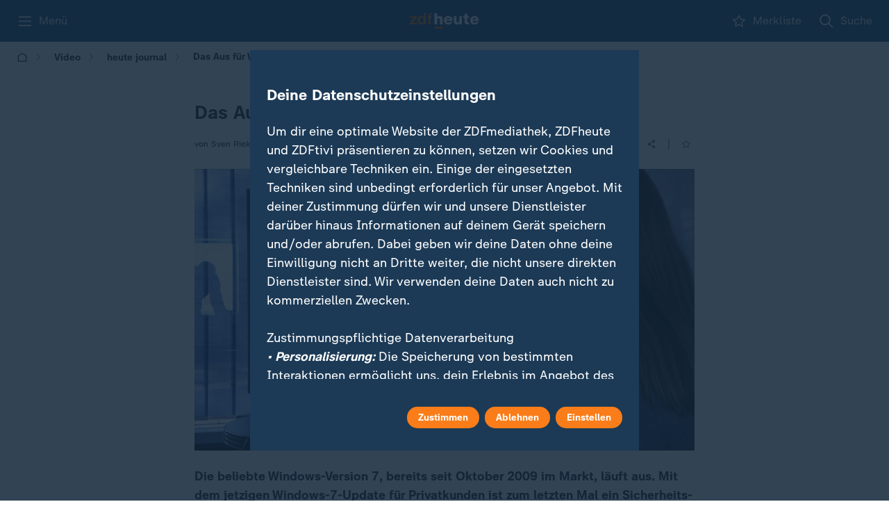

--- FILE ---
content_type: text/css
request_url: https://www.zdfheute.de/_next/static/css/a48199cf6bd25aad.css
body_size: 2180
content:
.d1hj7n36{--surface-brand:var(--global-colors-zdf-orange);--surface-alert:var(--global-colors-red);--surface-bg:var(--global-colors-midnight-blue);--surface-on-background:var(--global-colors-dark-logo-grey24);--surface-all-light:var(--global-colors-white);--surface-all-light20:rgba(255,255,255,0.2);--surface-neutral:var(--global-colors-dark-logo-grey);--surface-subtle:var(--global-colors-dark-dark-blue);--surface-muted:var(--global-colors-dark-logo-grey24);--surface-tab:var(--global-colors-dark-light-blue40);--surface-tab-button:var(--global-colors-dark-light-blue24);--surface-accent:var(--global-colors-dark-logo-grey32);--surface-highlight:var(--global-colors-global-blue);--surface-inverted:var(--global-colors-white);--surface-dark:var(--global-colors-dark-dark-blue);--surface-dark-grey85:rgba(15,35,53,0.85);--surface-disabled:var(--global-colors-dark-grey50);--surface-disabled32:rgba(150,155,162,0.16);--surface-event:var(--global-colors-dark-dark-blue);--surface-top:var(--global-colors-midnight-blue);--surface-bottom:var(--global-colors-dark-logo-grey24);--surface-faden-left:linear-gradient(-90deg,var(--global-colors-dark-logo-grey24) 100%,var(--global-dimmer-source-black) 0%);--surface-faden-right:linear-gradient(90deg,var(--global-colors-dark-logo-grey24) 100%,var(--global-dimmer-source-black) 0%);--surface-muted-tags:rgba(238,243,247,0.2);--surface-weather:var(--global-colors-dark-logo-grey32);--surface-weather-ground:var(--global-colors-dark-weather-ground-dark);--surface-weather-grass:var(--global-colors-dark-weather-grass-dark);--surface-info:var(--global-colors-white);--element-brand:var(--global-colors-zdf-orange);--element-brand-logo:var(--global-colors-white);--element-warning:var(--global-colors-red);--element-text-inverted:var(--global-colors-dark-grey);--element-light:var(--global-colors-midnight-blue);--element-all-light:var(--global-colors-white);--element-all-light70:rgba(255,255,255,0.7);--element-all-light60:rgba(255,255,255,0.6);--element-dark:var(--global-colors-white);--element-all-dark:var(--global-colors-dark-grey);--element-dark30:rgba(255,255,255,0.3);--element-dark50:rgba(255,255,255,0.5);--element-darkgrey70:rgba(255,255,255,0.7);--element-grey:var(--global-colors-white);--element-muted:rgba(204,219,232,0.4);--element-black20:rgba(255,255,255,0.2);--surface-gradient-style:linear-gradient(180deg,var(--surface-top) 0%,var(--surface-bottom) 100%);--surface-background-site-grey:var(--surface-bg);--surface-subtle-tags:rgba(204,219,232,0.4);--surface-gradient-enlarge-picture:linear-gradient(-135deg,var(--global-dimmer-dimmer30) 0%,var(--global-dimmer-dimmer0) 25%);--surface-medium:var(--global-colors-dark-logo-grey24);--component-pin-dark-surface:rgba(255,255,255,0.2)}.l14r1q7k{--surface-brand:var(--global-colors-zdf-orange);--surface-alert:var(--global-colors-red);--surface-bg:var(--global-colors-white);--surface-on-background:var(--global-colors-white);--surface-all-light:var(--global-colors-white);--surface-all-light20:rgba(255,255,255,0.2);--surface-neutral:var(--global-colors-light-light-grey);--surface-subtle:var(--global-colors-light-light-blue32);--surface-tab:var(--global-colors-light-light-blue32);--surface-tab-button:var(--global-colors-light-light-blue);--surface-muted:var(--global-colors-light-light-blue);--surface-accent:var(--global-colors-light-dusk-blue);--surface-highlight:var(--global-colors-global-blue);--surface-inverted:var(--global-colors-dark-grey);--surface-dark:var(--global-colors-midnight-blue);--surface-dark-grey85:rgba(15,35,53,0.85);--surface-disabled:var(--global-colors-dark-grey50);--surface-disabled32:rgba(150,155,162,0.32);--surface-event:var(--global-colors-dark-grey);--surface-top:var(--global-colors-midnight-blue);--surface-bottom:var(--global-colors-light-dusk-blue);--surface-faden-left:linear-gradient(-90deg,var(--global-colors-white) 100%,var(--global-dimmer-source-white) 0%);--surface-faden-right:linear-gradient(90deg,var(--global-colors-white) 100%,var(--global-dimmer-source-white) 0%);--surface-weather:var(--global-colors-weather-color);--surface-weather-ground:var(--global-colors-weather-ground);--surface-weather-grass:var(--global-colors-weather-grass);--surface-info:var(--global-colors-light-dusk-blue);--element-brand:var(--global-colors-zdf-orange);--element-brand-logo:var(--global-colors-dark-logo-grey);--element-warning:var(--global-colors-red);--element-text-inverted:var(--global-colors-white);--element-light:var(--global-colors-white);--element-all-light:var(--global-colors-white);--element-all-light60:rgba(255,255,255,0.6);--element-all-light70:rgba(255,255,255,0.7);--element-dark:var(--global-colors-dark-grey);--element-all-dark:var(--global-colors-dark-grey);--element-dark30:rgba(45,55,70,0.3);--element-dark50:rgba(45,55,70,0.5);--element-darkgrey70:rgba(45,55,70,0.7);--element-grey:var(--global-colors-dark-logo-grey24);--element-muted:var(--global-colors-light-light-blue);--element-black20:rgba(0,0,0,0.2);--surface-gradient-style:linear-gradient(180deg,var(--surface-top) 0%,var(--surface-bottom) 100%);--surface-background-site-grey:var(--surface-neutral);--surface-subtle-tags:var(--surface-subtle);--surface-muted-tags:var(--surface-muted);--surface-gradient-enlarge-picture:linear-gradient(-135deg,var(--global-dimmer-dimmer30) 0%,var(--global-dimmer-dimmer0) 25%);--surface-medium:var(--global-colors-light-light-blue32);--component-pin-dark-surface:var(--global-colors-light-light-blue)}@font-face{font-family:font;src:url(/_next/static/media/93f1b3feaa97b177-s.p.woff2) format("woff2");font-display:swap;font-weight:400;font-style:normal}@font-face{font-family:font;src:url(/_next/static/media/b6ff1b4439f553bb-s.p.woff2) format("woff2");font-display:swap;font-weight:700;font-style:normal}@font-face{font-family:font;src:url(/_next/static/media/ea4879954802ce9c-s.p.woff2) format("woff2");font-display:swap;font-weight:300;font-style:normal}@font-face{font-family:font Fallback;src:local("Arial");ascent-override:88.53%;descent-override:23.30%;line-gap-override:0.00%;size-adjust:107.30%}.__className_55c9e6{font-family:font,font Fallback}.__variable_55c9e6{--default-font-family:"font","font Fallback"}.g1s8qb8a{--global-colors-white:#ffffff;--global-colors-black:#000000;--global-colors-zdf-orange:#fa7d19;--global-colors-red:#b50011;--global-colors-global-blue:#1c3a56;--global-colors-midnight-blue:#0f2335;--global-colors-dark-grey:#2d3746;--global-colors-grey:#abafb5;--global-colors-dark-grey50:#969ba2;--global-colors-weather-color:#a8ccec;--global-colors-light-light-grey:#f2f2f2;--global-colors-light-light-blue32:#eef3f7;--global-colors-light-light-blue:#ccdbe8;--global-colors-light-dusk-blue:#306084;--global-colors-dark-logo-grey:#535e66;--global-colors-dark-logo-grey32:#253544;--global-colors-dark-logo-grey24:#1d2f3f;--global-colors-dark-dark-blue:#0b1d2c;--global-colors-dark-light-blue24:#3c4f60;--global-colors-dark-light-blue40:#5f6c7b;--global-colors-dark-weather-ground-dark:#bee2ad;--global-colors-dark-weather-grass-dark:#d8eecd;--global-colors-weather-ground:#92cd74;--global-colors-weather-grass:#badca5;--global-transparent:0;--global-opacity-one:0.12;--global-opacity-two:0.2;--global-opacity-three:0.3;--global-opacity-five:0.5;--global-opacity-six:0.6;--global-opacity-seven:0.7;--global-opacity-eight:0.8;--global-opaque:1;--global-font-sans:ZDF Type;--global-lineheight-tight1:1.2;--global-lineheight-tight2:1.3;--global-lineheight-tight3:1.4;--global-lineheight-default:1.5;--global-lineheight-wide:1.7;--global-font-bold:700;--global-font-regular:400;--global-font-italic:500;--global-font-light:300;--global-font-medium:600;--global-text-xs:0.5rem;--global-text-s:0.625rem;--global-text-m:0.75rem;--global-text-base:0.875rem;--global-text-l:1rem;--global-text-1xl:1.125rem;--global-text-2xl:1.375rem;--global-text-3xl:1.6875rem;--global-text-4xl:2rem;--global-text-5xl:2.8125rem;--global-text-6xl:3.4375rem;--global-text-7xl:4.0625rem;--global-tracking-default:0%;--global-tracking-tight:-0.2%;--global-tracking-wide:0.2%;--global-paragraph-spacing-0:0;--global-text-case-none:none;--global-text-case-uppercase:uppercase;--global-text-decoration-none:none;--global-text-decoration-underline:underline;--global-border-radius0:0px;--global-border-radius4:4px;--global-border-radius15:15px;--global-border-radius24:24px;--global-box-shadow1:drop-shadow(0px 0px 4px rgba(0,0,0,0.16));--global-border-radius50:50px;--space-0:1px;--space-1:2px;--space-2:3px;--space-3:4px;--space-4:6px;--space-5:8px;--space-6:10px;--space-7:12px;--space-8:14px;--space-9:16px;--space-10:18px;--space-11:20px;--space-12:24px;--space-13:26px;--space-14:32px;--space-15:40px;--space-16:50px;--global-dimmer-source:var(--global-colors-global-blue);--global-dimmer-source-white:rgba(255,255,255,0);--global-dimmer-source-black:rgba(29,47,63,0);--global-dimmer-dimmer80:rgba(28,58,86,0.8);--global-dimmer-dimmer70:rgba(28,58,86,0.7);--global-dimmer-dimmer60:rgba(28,58,86,0.6);--global-dimmer-dimmer30:rgba(28,58,86,0.3);--global-dimmer-dimmer0:rgba(28,58,86,0);--global-dimmer-linear-bottom-strong:linear-gradient(180deg,var(--global-dimmer-dimmer0) 0%,var(--global-dimmer-dimmer70) 100%);--global-dimmer-linear-bottom-strong30:linear-gradient(180deg,var(--global-dimmer-dimmer0) 0%,var(--global-dimmer-dimmer30) 100%);--global-dimmer-bottom-right-strong:linear-gradient(90deg,var(--global-dimmer-dimmer0) 0%,var(--global-dimmer-dimmer70) 100%);--global-dimmer-liniear-bottom-right:linear-gradient(180deg,var(--global-dimmer-dimmer30) 100%,var(--global-dimmer-dimmer0) 0%)}*,:after,:before{box-sizing:border-box}*{margin:0;padding:0}html{-webkit-text-size-adjust:none}body,html{height:100%}body{-webkit-font-smoothing:antialiased;-moz-osx-font-smoothing:antialiased;text-rendering:optimizeSpeed;line-height:1.5}canvas,img,picture,svg,video{max-width:100%;display:block}a,button,input,select,textarea{all:unset;box-sizing:border-box;cursor:pointer}button,input,select,textarea{font:inherit}h1,h2,h3,h4,h5,h6,p{overflow-wrap:break-word}ol[role=list],ul[role=list]{list-style:none}script{margin:0!important;padding:0!important}#__next,#root{isolation:isolate;height:100%}body{--surface-brand:var(--global-colors-zdf-orange);--surface-alert:var(--global-colors-red);--surface-bg:var(--global-colors-white);--surface-on-background:var(--global-colors-white);--surface-all-light:var(--global-colors-white);--surface-all-light20:rgba(255,255,255,0.2);--surface-neutral:var(--global-colors-light-light-grey);--surface-subtle:var(--global-colors-light-light-blue32);--surface-tab:var(--global-colors-light-light-blue32);--surface-tab-button:var(--global-colors-light-light-blue);--surface-muted:var(--global-colors-light-light-blue);--surface-accent:var(--global-colors-light-dusk-blue);--surface-highlight:var(--global-colors-global-blue);--surface-inverted:var(--global-colors-dark-grey);--surface-dark:var(--global-colors-midnight-blue);--surface-dark-grey85:rgba(15,35,53,0.85);--surface-disabled:var(--global-colors-dark-grey50);--surface-disabled32:rgba(150,155,162,0.32);--surface-event:var(--global-colors-dark-grey);--surface-top:var(--global-colors-midnight-blue);--surface-bottom:var(--global-colors-light-dusk-blue);--surface-faden-left:linear-gradient(-90deg,var(--global-colors-white) 100%,var(--global-dimmer-source-white) 0%);--surface-faden-right:linear-gradient(90deg,var(--global-colors-white) 100%,var(--global-dimmer-source-white) 0%);--surface-weather:var(--global-colors-weather-color);--surface-weather-ground:var(--global-colors-weather-ground);--surface-weather-grass:var(--global-colors-weather-grass);--surface-info:var(--global-colors-light-dusk-blue);--element-brand:var(--global-colors-zdf-orange);--element-brand-logo:var(--global-colors-dark-logo-grey);--element-warning:var(--global-colors-red);--element-text-inverted:var(--global-colors-white);--element-light:var(--global-colors-white);--element-all-light:var(--global-colors-white);--element-all-light60:rgba(255,255,255,0.6);--element-all-light70:rgba(255,255,255,0.7);--element-dark:var(--global-colors-dark-grey);--element-all-dark:var(--global-colors-dark-grey);--element-dark30:rgba(45,55,70,0.3);--element-dark50:rgba(45,55,70,0.5);--element-darkgrey70:rgba(45,55,70,0.7);--element-grey:var(--global-colors-dark-logo-grey24);--element-muted:var(--global-colors-light-light-blue);--element-black20:rgba(0,0,0,0.2);--surface-gradient-style:linear-gradient(180deg,var(--surface-top) 0%,var(--surface-bottom) 100%);--surface-background-site-grey:var(--surface-neutral);--surface-subtle-tags:var(--surface-subtle);--surface-muted-tags:var(--surface-muted);--surface-gradient-enlarge-picture:linear-gradient(-135deg,var(--global-dimmer-dimmer30) 0%,var(--global-dimmer-dimmer0) 25%);background:#ffffff;--default-font-family:"ZDF Type";--global-font-sans:var(--default-font-family)!important;font-family:var(--default-font-family)}@media (prefers-color-scheme:dark){body{--surface-brand:var(--global-colors-zdf-orange);--surface-alert:var(--global-colors-red);--surface-bg:var(--global-colors-midnight-blue);--surface-on-background:var(--global-colors-dark-logo-grey24);--surface-all-light:var(--global-colors-white);--surface-all-light20:rgba(255,255,255,0.2);--surface-neutral:var(--global-colors-dark-logo-grey);--surface-subtle:var(--global-colors-dark-dark-blue);--surface-muted:var(--global-colors-dark-logo-grey24);--surface-tab:var(--global-colors-dark-light-blue40);--surface-tab-button:var(--global-colors-dark-light-blue24);--surface-accent:var(--global-colors-dark-logo-grey32);--surface-highlight:var(--global-colors-global-blue);--surface-inverted:var(--global-colors-white);--surface-dark:var(--global-colors-dark-dark-blue);--surface-dark-grey85:rgba(15,35,53,0.85);--surface-disabled:var(--global-colors-dark-grey50);--surface-disabled32:rgba(150,155,162,0.16);--surface-event:var(--global-colors-dark-dark-blue);--surface-top:var(--global-colors-midnight-blue);--surface-bottom:var(--global-colors-dark-logo-grey24);--surface-faden-left:linear-gradient(-90deg,var(--global-colors-dark-logo-grey24) 100%,var(--global-dimmer-source-black) 0%);--surface-faden-right:linear-gradient(90deg,var(--global-colors-dark-logo-grey24) 100%,var(--global-dimmer-source-black) 0%);--surface-muted-tags:rgba(238,243,247,0.2);--surface-weather:var(--global-colors-dark-logo-grey32);--surface-weather-ground:var(--global-colors-dark-weather-ground-dark);--surface-weather-grass:var(--global-colors-dark-weather-grass-dark);--surface-info:var(--global-colors-white);--element-brand:var(--global-colors-zdf-orange);--element-brand-logo:var(--global-colors-white);--element-warning:var(--global-colors-red);--element-text-inverted:var(--global-colors-dark-grey);--element-light:var(--global-colors-midnight-blue);--element-all-light:var(--global-colors-white);--element-all-light70:rgba(255,255,255,0.7);--element-all-light60:rgba(255,255,255,0.6);--element-dark:var(--global-colors-white);--element-all-dark:var(--global-colors-dark-grey);--element-dark30:rgba(255,255,255,0.3);--element-dark50:rgba(255,255,255,0.5);--element-darkgrey70:rgba(255,255,255,0.7);--element-grey:var(--global-colors-white);--element-muted:rgba(204,219,232,0.4);--element-black20:rgba(255,255,255,0.2);--surface-gradient-style:linear-gradient(180deg,var(--surface-top) 0%,var(--surface-bottom) 100%);--surface-background-site-grey:var(--surface-bg);--surface-subtle-tags:rgba(204,219,232,0.4);--surface-gradient-enlarge-picture:linear-gradient(-135deg,var(--global-dimmer-dimmer30) 0%,var(--global-dimmer-dimmer0) 25%);background:#0f2335}}*,:after,:before{font-family:inherit}

--- FILE ---
content_type: text/css
request_url: https://www.zdfheute.de/_next/static/css/0cba5187ac704823.css
body_size: 1403
content:
@media (max-width:640px){.i1ozm6vy{font-family:var(--global-font-sans);font-weight:var(--global-font-medium);line-height:var(--global-lineheight-wide);font-size:var(--global-text-base);letter-spacing:var(--global-tracking-default);paragraph-spacing:var(--global-paragraph-spacing-0);text-case:var(--global-text-case-none);-webkit-text-decoration:var(--global-text-decoration-none);text-decoration:var(--global-text-decoration-none)}}@media (max-width:1023px) and (min-width:641px){.i1ozm6vy{font-family:var(--global-font-sans);font-weight:var(--global-font-medium);line-height:var(--global-lineheight-wide);font-size:var(--global-text-base);letter-spacing:var(--global-tracking-default);paragraph-spacing:var(--global-paragraph-spacing-0);text-case:var(--global-text-case-none);-webkit-text-decoration:var(--global-text-decoration-none);text-decoration:var(--global-text-decoration-none)}}@media (min-width:1024px){.i1ozm6vy{font-family:var(--global-font-sans);font-weight:var(--global-font-medium);line-height:var(--global-lineheight-wide);font-size:var(--global-text-base);letter-spacing:var(--global-tracking-default);paragraph-spacing:var(--global-paragraph-spacing-0);text-case:var(--global-text-case-none);-webkit-text-decoration:var(--global-text-decoration-none);text-decoration:var(--global-text-decoration-none)}}.b9xnvz9{font-weight:600;color:var(--color);cursor:pointer;-webkit-user-select:none;user-select:none;padding:4px 16px;position:relative;z-index:1;overflow:hidden;text-decoration:none;display:inline-flex;align-items:center;align-content:center;text-align:center;--hover-transition-duration:0.4s}@media (prefers-reduced-motion:reduce){.b9xnvz9{transition-duration:0s}}.b9xnvz9.pseudo-hover,.force-hover .b9xnvz9,.pseudo-hover-all .b9xnvz9,body:not(.touch-device) .b9xnvz9:hover{color:var(--hover-color);text-decoration:none!important}.b9xnvz9.pseudo-hover span:before,.force-hover .b9xnvz9 span:before,.pseudo-hover-all .b9xnvz9 span:before,body:not(.touch-device) .b9xnvz9:hover span:before{width:100%}.b9xnvz9.pseudo-active,.b9xnvz9:active,.force-pressed .b9xnvz9,.pseudo-active-all .b9xnvz9{color:var(--pressed-color)}.b9xnvz9.pseudo-active span:before,.b9xnvz9:active span:before,.force-pressed .b9xnvz9 span:before,.pseudo-active-all .b9xnvz9 span:before{width:100%}.b9xnvz9:disabled{pointer-events:none;color:var(--disabled-color)}.b9xnvz9>span{cursor:pointer;overflow:hidden;position:relative;display:flex;align-items:center;align-content:center}.b9xnvz9>span:before{content:"";position:absolute;background:var(--hover-text-underline-color);height:.062rem;width:0;top:1.15rem;left:50%;transform:translate(-50%,-50%);transition:width var(--hover-transition-duration)}@media (prefers-reduced-motion:reduce){.b9xnvz9>span:before{transition-duration:0s}}.b9xnvz9>svg{display:inline-block;vertical-align:middle}.b9xnvz9.right{direction:rtl}.b9xnvz9.right svg{margin-left:8px}.b9xnvz9.left{direction:ltr}.b9xnvz9.left svg{margin-right:8px}.b9xnvz9.contained,.b9xnvz9.outlined{transition:border-color var(--hover-transition-duration);border-radius:var(--global-border-radius24);box-shadow:0 0 0 2px transparent}.b9xnvz9.contained:after,.b9xnvz9.outlined:after{content:"";background:var(--hover-background-color);position:absolute;z-index:-1;border-radius:50%;height:0;width:0;left:50%;top:50%;transform:translate(-50%,-50%);transition:all var(--hover-transition-duration)}@media (prefers-reduced-motion:reduce){.b9xnvz9.contained:after,.b9xnvz9.outlined:after{transition-duration:0s}}.b9xnvz9.contained:after.pseudo-active,.b9xnvz9.contained:after:active,.b9xnvz9.outlined:after.pseudo-active,.b9xnvz9.outlined:after:active,.force-pressed .b9xnvz9.contained:after,.force-pressed .b9xnvz9.outlined:after,.pseudo-active-all .b9xnvz9.contained:after,.pseudo-active-all .b9xnvz9.outlined:after{transition-duration:0s}.b9xnvz9.contained.pseudo-hover:not(:disabled):after,.b9xnvz9.outlined.pseudo-hover:not(:disabled):after,.force-hover .b9xnvz9.contained:not(:disabled):after,.force-hover .b9xnvz9.outlined:not(:disabled):after,.pseudo-hover-all .b9xnvz9.contained:not(:disabled):after,.pseudo-hover-all .b9xnvz9.outlined:not(:disabled):after,body:not(.touch-device) .b9xnvz9.contained:hover:not(:disabled):after,body:not(.touch-device) .b9xnvz9.outlined:hover:not(:disabled):after{padding-bottom:100%;width:100%}.b9xnvz9.contained.pseudo-active,.b9xnvz9.contained:active,.b9xnvz9.outlined.pseudo-active,.b9xnvz9.outlined:active,.force-pressed .b9xnvz9.contained,.force-pressed .b9xnvz9.outlined,.pseudo-active-all .b9xnvz9.contained,.pseudo-active-all .b9xnvz9.outlined{background:var(--pressed-background-color)}.b9xnvz9.contained.pseudo-active>span,.b9xnvz9.contained.pseudo-active>svg,.b9xnvz9.contained:active>span,.b9xnvz9.contained:active>svg,.b9xnvz9.outlined.pseudo-active>span,.b9xnvz9.outlined.pseudo-active>svg,.b9xnvz9.outlined:active>span,.b9xnvz9.outlined:active>svg,.force-pressed .b9xnvz9.contained>span,.force-pressed .b9xnvz9.contained>svg,.force-pressed .b9xnvz9.outlined>span,.force-pressed .b9xnvz9.outlined>svg,.pseudo-active-all .b9xnvz9.contained>span,.pseudo-active-all .b9xnvz9.contained>svg,.pseudo-active-all .b9xnvz9.outlined>span,.pseudo-active-all .b9xnvz9.outlined>svg{opacity:.6}.force-focus .b9xnvz9.contained,.force-focus .b9xnvz9.outlined,.tab-focus .b9xnvz9.contained:focus,.tab-focus .b9xnvz9.outlined:focus{box-shadow:0 0 0 2px var(--focus-color)}.b9xnvz9.contained{--hover-text-underline-color:var(--element-light);--color:var(--element-light);--hover-color:var(--element-light);--disabled-color:var(--element-all-light);--pressed-color:var(--element-light);--pressed-background-color:var(--surface-brand);--focus-color:#fa7d19;--background-color:var(--surface-brand);--hover-background-color:var(--surface-brand);background:var(--background-color);font-weight:700;outline:1px solid transparent}.force-focus .b9xnvz9.contained,.tab-focus .b9xnvz9.contained:focus{outline:1px solid var(--surface-bg)}.b9xnvz9.contained:disabled{background:var(--global-colors-dark-grey50)}.b9xnvz9.outlined.main{--color:var(--element-dark);--border-color:var(--element-dark);--hover-text-underline-color:var(--element-light);--hover-background-color:var(--surface-brand);--hover-border-color:var(--global-colors-zdf-orange);--hover-color:var(--element-light);--focus-color:var(--global-colors-zdf-orange);--disabled-color:var(--global-colors-dark-grey50);--disabled-border:var(--global-colors-dark-grey50);--pressed-background-color:var(--surface-brand);--pressed-color:var(--element-light);--pressed-border:var(--global-colors-zdf-orange)}.b9xnvz9.outlined.dark,.forceDark .b9xnvz9.outlined{--color:var(--element-all-dark);--border-color:var(--element-all-dark);--hover-text-underline-color:var(--element-light);--hover-background-color:var(--surface-brand);--hover-border-color:var(--global-colors-zdf-orange);--hover-color:var(--element-light);--focus-color:var(--global-colors-zdf-orange);--disabled-color:var(--global-colors-dark-grey50);--disabled-border:var(--global-colors-dark-grey50);--pressed-background-color:var(--surface-brand);--pressed-color:var(--element-light);--pressed-border:var(--global-colors-zdf-orange)}.b9xnvz9.outlined.light,.forceLight .b9xnvz9.outlined{--color:var(--element-all-light);--border-color:var(--element-all-light);--hover-text-underline-color:var(--element-light);--hover-background-color:var(--surface-brand);--hover-border-color:var(--global-colors-zdf-orange);--hover-color:var(--element-light);--focus-color:var(--global-colors-zdf-orange);--disabled-color:var(--global-colors-dark-grey50);--disabled-border:var(--global-colors-dark-grey50);--pressed-background-color:var(--surface-brand);--pressed-color:var(--element-light);--pressed-border:var(--global-colors-zdf-orange)}.b9xnvz9.outlined.inverted,.forceInverted .b9xnvz9.outlined{--color:var(--element-light);--border-color:var(--element-light);--hover-text-underline-color:var(--element-light);--hover-background-color:var(--surface-brand);--hover-border-color:var(--global-colors-zdf-orange);--hover-color:var(--element-light);--focus-color:var(--global-colors-zdf-orange);--disabled-color:var(--global-colors-dark-grey50);--disabled-border:var(--global-colors-dark-grey50);--pressed-background-color:var(--surface-brand);--pressed-color:var(--element-light);--pressed-border:var(--global-colors-zdf-orange)}.b9xnvz9.outlined{outline:1px solid var(--border-color)}.b9xnvz9.outlined.pseudo-hover,.force-hover .b9xnvz9.outlined,.pseudo-hover-all .b9xnvz9.outlined,body:not(.touch-device) .b9xnvz9.outlined:hover{background:var(--hover-background-color);outline:1px solid var(--hover-border-color);transition:background 0s var(--hover-transition-duration)}@media (prefers-reduced-motion:reduce){.b9xnvz9.outlined.pseudo-hover,.force-hover .b9xnvz9.outlined,.pseudo-hover-all .b9xnvz9.outlined,body:not(.touch-device) .b9xnvz9.outlined:hover{transition-duration:0s}}.b9xnvz9.outlined:disabled{outline:1px solid var(--disabled-border)}.b9xnvz9.outlined.pseudo-active,.b9xnvz9.outlined:active,.force-pressed .b9xnvz9.outlined,.pseudo-active-all .b9xnvz9.outlined{outline:1px solid var(--pressed-border)}.b9xnvz9.text.main{--hover-text-underline-color:var(--element-dark);--hover-color:var(--element-dark);--color:var(--element-dark);--disabled-color:var(--global-colors-dark-grey50);--focus-color:var(--global-colors-zdf-orange)}.b9xnvz9.text.primary{--hover-text-underline-color:#fa7d19;--hover-color:#fa7d19;--color:#fa7d19;--disabled-color:var(--global-colors-dark-grey50);--focus-color:var(--global-colors-zdf-orange)}.forceLight .b9xnvz9.text{--hover-text-underline-color:var(--element-all-light);--hover-color:var(--element-all-light);--color:var(--element-all-light);--disabled-color:var(--global-colors-dark-grey50);--focus-color:var(--global-colors-zdf-orange)}.force-pressed .forceLight .b9xnvz9.text,.forceLight .b9xnvz9.text.pseudo-active,.forceLight .b9xnvz9.text:active,.pseudo-active-all .forceLight .b9xnvz9.text{--pressed-color:var(--global-colors-dark-grey50);--hover-text-underline-color:var(--global-colors-dark-grey50)}.b9xnvz9.text{padding-left:0;padding-right:0}.force-focus .b9xnvz9.text,.tab-focus .b9xnvz9.text:focus{border-radius:0;box-shadow:0 0 0 2px var(--focus-color)}.b9xnvz9.text.pseudo-active,.b9xnvz9.text:active,.force-pressed .b9xnvz9.text,.pseudo-active-all .b9xnvz9.text{--pressed-color:var(--global-colors-dark-grey50);--hover-text-underline-color:var(--global-colors-dark-grey50)}.b9xnvz9.text>svg{margin-left:8px;margin-right:8px}

--- FILE ---
content_type: text/css
request_url: https://www.zdfheute.de/_next/static/css/0a5cbe3d5aff79ac.css
body_size: 827
content:
.r1nj4qn5{padding:0;margin:0;color:var(--element-dark)}@media (max-width:640px){.r1nj4qn5{font-family:var(--global-font-sans);font-weight:var(--global-font-regular);line-height:var(--global-lineheight-default);font-size:var(--global-text-l);letter-spacing:var(--global-tracking-tight);paragraph-spacing:var(--global-paragraph-spacing-0);text-case:var(--global-text-case-none);-webkit-text-decoration:var(--global-text-decoration-none);text-decoration:var(--global-text-decoration-none)}}@media (max-width:1023px) and (min-width:641px){.r1nj4qn5{font-family:var(--global-font-sans);font-weight:var(--global-font-regular);line-height:var(--global-lineheight-default);font-size:var(--global-text-1xl);letter-spacing:var(--global-tracking-tight);paragraph-spacing:var(--global-paragraph-spacing-0);text-case:var(--global-text-case-none);-webkit-text-decoration:var(--global-text-decoration-none);text-decoration:var(--global-text-decoration-none)}}@media (min-width:1024px){.r1nj4qn5{font-family:var(--global-font-sans);font-weight:var(--global-font-regular);line-height:var(--global-lineheight-default);font-size:var(--global-text-1xl);letter-spacing:var(--global-tracking-tight);paragraph-spacing:var(--global-paragraph-spacing-0);text-case:var(--global-text-case-none);-webkit-text-decoration:var(--global-text-decoration-none);text-decoration:var(--global-text-decoration-none)}}.r1nj4qn5>ol:not(:last-child),.r1nj4qn5>p:not(:last-child),.r1nj4qn5>ul:not(:last-child){padding-bottom:16px}.r1nj4qn5 em{font-style:italic}.r1nj4qn5 a{display:inline;cursor:pointer;text-decoration:underline}.force-focus .r1nj4qn5 a,.tab-focus .r1nj4qn5 a:focus{outline:2px solid var(--element-brand)}.force-hover .r1nj4qn5 a,.pseudo-hover-all .r1nj4qn5 a,.r1nj4qn5 a.pseudo-hover,body:not(.touch-device) .r1nj4qn5 a:hover{color:var(--element-brand)}.r1nj4qn5 ol,.r1nj4qn5 ul{list-style-position:inside}.r1nj4qn5 ul{list-style-type:disc;padding-left:1ch}.r1nj4qn5 ul li{padding-left:1.4em;text-indent:-1.4em}.r1nj4qn5 ol{padding-left:1ch}.r1nj4qn5 ol li{padding-left:1.4em;text-indent:-1.7em}.r1nj4qn5 ol li:before{content:"";width:8px;display:inline-block}.rvqyqzi:has(table:first-child){--break-point-text-overflow:calc((var(--horizontal-content-padding) * 2) + var(--content-width))}@media screen and (max-width:640px){.rvqyqzi:has(table:first-child){margin-right:calc(var(--horizontal-content-padding) * -1)}}.rvqyqzi table{table-layout:fixed;width:100%;max-width:100%;border-spacing:0;border-collapse:collapse;display:block;overflow-x:auto;white-space:nowrap}@media screen and (max-width:640px){.rvqyqzi table{padding-right:var(--horizontal-content-padding)}}.rvqyqzi table tr:not(:last-child){border-bottom:1px solid var(--element-dark30)}.rvqyqzi table td:not(:empty){padding:4px}.rvqyqzi table th{padding:8px 4px}.rvqyqzi table td:first-child,.rvqyqzi table th:first-child{background-color:var(--surface-bg);position:sticky;left:0;z-index:2;max-width:40vw;min-width:40vw;text-align:left;font-weight:700;white-space:normal;-webkit-hyphens:auto;hyphens:auto}@media screen and (min-width:641px){.rvqyqzi table td:first-child,.rvqyqzi table th:first-child{max-width:min(30vw,216px);min-width:min(30vw,216px)}}.rvqyqzi table td:nth-child(2n),.rvqyqzi table th:nth-child(2n){background-color:var(--surface-neutral)}.rvqyqzi table td:first-child:after,.rvqyqzi table th:first-child:after{content:"";top:0;right:-20px;width:20px;height:100%;display:block;position:absolute;background:linear-gradient(270deg,var(--component-dimmer-dimmer0,rgba(28,58,86,0)) 0,var(--component-dimmer-dimmer70,rgba(28,58,86,.21)) 100%);opacity:.5;pointer-events:none}

--- FILE ---
content_type: text/css
request_url: https://www.zdfheute.de/_next/static/css/4cbdb485cd368faf.css
body_size: 967
content:
.c1d0mcw3{position:relative;background-color:var(--surface-on-background);color:var(--element-dark);box-shadow:0 -2px 8px 0 #0000001f}.c10j40nc,.c10j40nc.c10o8fzf{display:flex;align-items:flex-start;padding-top:16px;padding-bottom:16px;--content-width:1280px!important}.p1rrlo3y,.p1rrlo3y.c10o8fzf{flex:1 1;--content-width:1120px!important}@media screen and (max-width:1023px){.p1rrlo3y,.p1rrlo3y.c10o8fzf{--content-width:720px!important}}.t1osae7x,.t1osae7x.h1y0iqee{overflow:hidden;text-overflow:ellipsis;white-space:nowrap;grid-column:1/-1}.t1mxodb4{margin:0 4px;color:var(--element-darkgrey70)}.bnyidqx,.bnyidqx.f1mro3s7{padding:12px;margin:calc(12px * -1) calc(12px * -1 + 50px) calc(12px * -1) calc(12px * -1)}@media screen and (max-width:640px){.bnyidqx,.bnyidqx.f1mro3s7{position:absolute;top:20px;left:16px}}.force-focus .bnyidqx,.force-focus .bnyidqx.f1mro3s7,.tab-focus .bnyidqx.f1mro3s7:focus,.tab-focus .bnyidqx:focus{outline:2px solid #fa7d19;outline-offset:-2px}.bnyidqx.f1mro3s7.pseudo-hover,.bnyidqx.pseudo-hover,.force-hover .bnyidqx,.force-hover .bnyidqx.f1mro3s7,.pseudo-hover-all .bnyidqx,.pseudo-hover-all .bnyidqx.f1mro3s7,body:not(.touch-device) .bnyidqx.f1mro3s7:hover,body:not(.touch-device) .bnyidqx:hover{color:var(--element-brand)}.cfmlvid{padding:12px;margin:calc(12px * -1) calc(12px * -1) calc(12px * -1) calc(12px * -1 + 50px)}@media screen and (max-width:640px){.cfmlvid{position:absolute;top:20px;right:16px}}.force-focus .cfmlvid,.tab-focus .cfmlvid:focus{outline:2px solid #fa7d19;outline-offset:-2px}.cfmlvid.pseudo-hover,.force-hover .cfmlvid,.pseudo-hover-all .cfmlvid,body:not(.touch-device) .cfmlvid:hover{color:var(--element-brand)}.force-focus .pe7vfkg,.tab-focus .pe7vfkg:focus{outline:2px solid #fa7d19;outline-offset:-2px}.pe7vfkg .rhap_main{display:flex;flex-direction:column-reverse;gap:16px}@media screen and (min-width:641px){.pe7vfkg .rhap_main{gap:24px;flex-direction:row-reverse}}.pe7vfkg .rhap_controls-section{display:flex;align-items:center;justify-content:center;flex-shrink:0}.pe7vfkg .rhap_progress-section{max-width:100%;display:grid;grid-template-columns:auto auto auto 1fr;flex:1 1 auto}.pe7vfkg .rhap_progress-container{cursor:pointer;display:flex;align-items:center;margin-left:16px}.force-focus .pe7vfkg .rhap_progress-container,.tab-focus .pe7vfkg .rhap_progress-container:focus{outline:2px solid #fa7d19;outline-offset:-2px}.pe7vfkg .rhap_time{user-select:none;-webkit-user-select:none;color:var(--element-darkgrey70);display:flex;align-items:center}@media (max-width:640px){.pe7vfkg .rhap_time{font-family:var(--global-font-sans);font-weight:var(--global-font-regular);line-height:var(--global-lineheight-tight2);font-size:var(--global-text-m);letter-spacing:var(--global-tracking-wide);paragraph-spacing:var(--global-paragraph-spacing-0);text-case:var(--global-text-case-none);-webkit-text-decoration:var(--global-text-decoration-none);text-decoration:var(--global-text-decoration-none)}}@media (max-width:1023px) and (min-width:641px){.pe7vfkg .rhap_time{font-family:var(--global-font-sans);font-weight:var(--global-font-regular);line-height:var(--global-lineheight-tight2);font-size:var(--global-text-m);letter-spacing:var(--global-tracking-wide);paragraph-spacing:var(--global-paragraph-spacing-0);text-case:var(--global-text-case-none);-webkit-text-decoration:var(--global-text-decoration-none);text-decoration:var(--global-text-decoration-none)}}@media (min-width:1024px){.pe7vfkg .rhap_time{font-family:var(--global-font-sans);font-weight:var(--global-font-regular);line-height:var(--global-lineheight-tight2);font-size:var(--global-text-m);letter-spacing:var(--global-tracking-wide);paragraph-spacing:var(--global-paragraph-spacing-0);text-case:var(--global-text-case-none);-webkit-text-decoration:var(--global-text-decoration-none);text-decoration:var(--global-text-decoration-none)}}.pe7vfkg .rhap_progress-bar{position:relative;height:3px;flex:1 1;background-color:var(--element-dark30)}.pe7vfkg .rhap_progress-filled{height:100%;position:absolute;z-index:2;background-color:var(--element-brand)}.pe7vfkg .rhap_progress-indicator{position:absolute;z-index:3;width:9px;height:9px;margin-left:-4.5px;top:calc((9px - 3px) / 2 * -1);background:#fa7d19;border-radius:50px;box-shadow:0 2px 8px 0 #0000004d}.pe7vfkg .rhap_main-controls{display:flex;align-items:center;gap:24px}.force-focus .pe7vfkg .rhap_main-controls-button,.tab-focus .pe7vfkg .rhap_main-controls-button:focus{outline:2px solid #fa7d19;outline-offset:-2px}.force-hover .pe7vfkg .rhap_main-controls-button,.pe7vfkg .rhap_main-controls-button.pseudo-hover,.pseudo-hover-all .pe7vfkg .rhap_main-controls-button,body:not(.touch-device) .pe7vfkg .rhap_main-controls-button:hover{color:var(--element-brand)}

--- FILE ---
content_type: text/css
request_url: https://www.zdfheute.de/_next/static/css/e9690b1f54595d53.css
body_size: 732
content:
.fpjh2p3{position:fixed;top:0;right:0;bottom:0;left:0;z-index:1500;width:100%;height:100%;display:var(--fpjh2p3-0)}.blhlx6x{background:var(--global-dimmer-dimmer80);flex:1 1 auto;cursor:pointer}.m1fk6hrg{background:var(--surface-bg);flex:1 1 83.2%;max-width:312px;overflow-y:auto;list-style-type:none;padding-top:env(safe-area-inset-top);padding-left:max(0px,env(safe-area-inset-left),env(safe-area-inset-right))}.l1ocvpew{border-bottom:2px solid transparent;margin-bottom:-2px;overflow:hidden;text-overflow:ellipsis;white-space:nowrap}@media (max-width:640px){.l1ocvpew{font-family:var(--global-font-sans);font-weight:var(--global-font-regular);line-height:var(--global-lineheight-tight3);font-size:var(--global-text-base);letter-spacing:var(--global-tracking-wide);paragraph-spacing:var(--global-paragraph-spacing-0);text-case:var(--global-text-case-none);-webkit-text-decoration:var(--global-text-decoration-none);text-decoration:var(--global-text-decoration-none)}}@media (max-width:1023px) and (min-width:641px){.l1ocvpew{font-family:var(--global-font-sans);font-weight:var(--global-font-regular);line-height:var(--global-lineheight-tight3);font-size:var(--global-text-l);letter-spacing:var(--global-tracking-wide);paragraph-spacing:var(--global-paragraph-spacing-0);text-case:var(--global-text-case-none);-webkit-text-decoration:var(--global-text-decoration-none);text-decoration:var(--global-text-decoration-none)}}@media (min-width:1024px){.l1ocvpew{font-family:var(--global-font-sans);font-weight:var(--global-font-regular);line-height:var(--global-lineheight-tight3);font-size:var(--global-text-l);letter-spacing:var(--global-tracking-wide);paragraph-spacing:var(--global-paragraph-spacing-0);text-case:var(--global-text-case-none);-webkit-text-decoration:var(--global-text-decoration-none);text-decoration:var(--global-text-decoration-none)}}[aria-current=page] .l1ocvpew{font-weight:700}.r3ny74w{cursor:pointer;height:50px;width:100%;padding:10px 20px;color:var(--element-dark);display:flex;align-items:center}.r3ny74w span{border-bottom:2px solid transparent;margin-bottom:-2px;overflow:hidden;text-overflow:ellipsis;white-space:nowrap}.force-focus .r3ny74w,.tab-focus .r3ny74w:focus{outline:1px solid var(--element-brand);outline-offset:-1px}.force-hover .r3ny74w span,.pseudo-hover-all .r3ny74w span,.r3ny74w.pseudo-hover span,.r3ny74w[aria-current=page] span,body:not(.touch-device) .r3ny74w:hover span{border-bottom:2px solid var(--element-brand)}.r3ny74w[aria-current=page] span{font-weight:700}.cslimdg{justify-content:flex-end}.l6g7opy{margin-right:10px}.a4djc8y,.l6g7opy{color:var(--element-dark)}.a4djc8y{width:24px;height:24px}.a1kkcfdo{background:var(--surface-subtle);color:var(--element-dark)}.s1t53z94,.s1t53z94.tsdggcs{border-bottom:2px solid transparent;margin-bottom:-2px;overflow:hidden;text-overflow:ellipsis;white-space:nowrap}.b1w0b9io{cursor:pointer;height:40px;width:100%;padding:6px 20px;color:var(--element-dark);display:flex;align-items:center;justify-content:space-between}.force-focus .b1w0b9io,.tab-focus .b1w0b9io:focus{outline:1px solid var(--element-brand);outline-offset:-1px}.b1w0b9io.pseudo-hover .s1t53z94,.b1w0b9io[aria-current=page] .s1t53z94,.force-hover .b1w0b9io .s1t53z94,.pseudo-hover-all .b1w0b9io .s1t53z94,body:not(.touch-device) .b1w0b9io:hover .s1t53z94{border-bottom:2px solid var(--element-brand)}.b1w0b9io[aria-current=page] .s1t53z94{font-weight:700}.d1omjcv3{height:1px;margin-left:16px;margin-right:16px;background:var(--element-dark30)}

--- FILE ---
content_type: text/css
request_url: https://www.zdfheute.de/_next/static/css/ecf24818a42fb65c.css
body_size: 1754
content:
.zyw9uei{fill:var(--element-brand)}.w1m4djfv{fill:var(--element-all-light)}.di7ib7t{width:100%;background-color:var(--surface-muted);color:var(--element-grey)}.b1osuwyw,.b1osuwyw.c10o8fzf{color:var(--element-grey);padding-top:20px;padding-bottom:20px;display:flex;justify-content:space-between;align-items:center}@media screen and (max-width:640px){.b1osuwyw,.b1osuwyw.c10o8fzf{flex-direction:column;justify-content:flex-start;align-items:flex-start}}.d7bijg1{list-style-type:none;display:flex;flex-wrap:wrap;max-width:100%}.d7bijg1>:not(:last-child){margin-right:16px}.d7bijg1 a{display:block;cursor:pointer;overflow:hidden;text-overflow:ellipsis;white-space:nowrap;padding:12px 0}.force-focus .d7bijg1 a,.tab-focus .d7bijg1 a:focus{outline:2px solid #fa7d19;outline-offset:-2px}.d7bijg1 a.pseudo-hover,.force-hover .d7bijg1 a,.pseudo-hover-all .d7bijg1 a,body:not(.touch-device) .d7bijg1 a:hover{text-decoration:underline}.buw33ku,.buw33ku>ol{display:flex;align-items:var(--buw33ku-0);flex-wrap:wrap;flex:0 0 auto;list-style-type:none}.buw33ku>:not(:last-child),.buw33ku>ol>:not(:last-child){margin-right:var(--buw33ku-1)}.buw33ku a,.buw33ku>ol a{display:block;cursor:pointer;padding:14px 0}.force-focus .buw33ku a,.force-focus .buw33ku>ol a,.tab-focus .buw33ku a:focus,.tab-focus .buw33ku>ol a:focus{outline:2px solid #fa7d19;outline-offset:-2px}@media screen and (min-width:641px){.buw33ku{margin-left:16px}}.s12fg8i1{position:fixed;bottom:env(safe-area-inset-bottom);right:0;margin:16px;list-style:"none";z-index:1700}.stkzu33{display:flex;align-items:center;justify-content:space-between;min-height:56px;width:343px;max-width:343px;padding:8px 16px;background-color:var(--surface-inverted);border-radius:var(--global-border-radius4);box-shadow:drop-shadow(0 0 4px rgba(0,0,0,.16));color:var(--element-light)}@media screen and (min-width:1024px){.stkzu33{max-width:420px;width:420px}}@keyframes slideIn-stkzu33{0%{transform:translateY(calc(100% + 16px))}90%{transform:translateY(-7%)}to{transform:translateY(0)}}@keyframes hide-stkzu33{0%{transform:translateY(0)}to{transform:translateY(calc(100% + 16px))}}.stkzu33[data-state=open]{animation:slideIn-stkzu33 .15s cubic-bezier(.16,1,.3,1)}.stkzu33[data-state=closed]{animation:hide-stkzu33 .1s ease-in}.s183rei8{font-family:var(--global-font-sans);font-weight:var(--global-font-light);line-height:var(--global-lineheight-tight3);font-size:var(--global-text-base);letter-spacing:var(--global-tracking-tight);paragraph-spacing:var(--global-paragraph-spacing-0);text-case:var(--global-text-case-none);-webkit-text-decoration:var(--global-text-decoration-none);text-decoration:var(--global-text-decoration-none);width:100%;white-space:normal;-webkit-hyphens:none;hyphens:none;grid-area:a}.c15u1uj1{grid-area:b;width:48px;justify-items:end;align-self:start;margin-right:-4px}.a1s99490{grid-area:c;flex-shrink:0;white-space:nowrap;padding-bottom:8px;color:var(--element-brand)}.a1s99490.pseudo-hover,.force-hover .a1s99490,.pseudo-hover-all .a1s99490,body:not(.touch-device) .a1s99490:hover{--hover-color:var(--element-brand);--hover-text-underline-color:var(--element-brand)}.d1gqsye9{display:grid;grid-template:"a b" "c c";padding-right:16px}.lnvl8yv{display:flex;align-items:center;justify-content:center;width:24px;height:24px;border-radius:50%;cursor:pointer;background-color:var(--global-colors-light-light-blue);color:var(--element-all-dark)}.force-hover .lnvl8yv,.lnvl8yv.pseudo-hover,.pseudo-hover-all .lnvl8yv,body:not(.touch-device) .lnvl8yv:hover{background-color:var(--element-brand);color:var(--element-light)}.force-pressed .lnvl8yv,.lnvl8yv.pseudo-active,.lnvl8yv:active,.pseudo-active-all .lnvl8yv{background-color:var(--element-brand)!important;color:var(--element-all-light60)!important}.force-focus .lnvl8yv,.tab-focus .lnvl8yv:focus{outline:2px solid #fa7d19;outline-offset:-2px}.lnvl8yv svg{pointer-events:none}.l11g4a5q{width:100%;background-color:var(--surface-subtle);color:var(--element-grey)}.m3qlvd,.m3qlvd.c10o8fzf{padding-top:20px;padding-bottom:20px;display:flex;justify-content:space-evenly;flex-direction:column}.m3qlvd.c10o8fzf>*,.m3qlvd>*{width:100%}@media screen and (min-width:1024px){.m3qlvd,.m3qlvd.c10o8fzf{padding-top:32px;padding-bottom:32px;flex-direction:row}.m3qlvd.c10o8fzf>*,.m3qlvd>*{width:25%}}.m1cd8n0x{display:inline-block;cursor:pointer;margin-bottom:20px}.force-focus .m1cd8n0x,.tab-focus .m1cd8n0x:focus{outline:2px solid #fa7d19;outline-offset:-2px}.s1ay2wc4{list-style:none;display:flex;align-items:center;justify-content:flex-start}.s1ay2wc4>:not(:last-child){margin-right:16px}@media screen and (max-width:1023px){.s1ay2wc4{margin-bottom:40px}}.a170e3ed{display:block;opacity:.7}@media (max-width:640px){.a170e3ed{font-family:var(--global-font-sans);font-weight:var(--global-font-bold);line-height:var(--global-lineheight-tight3);font-size:var(--global-text-1xl);letter-spacing:var(--global-tracking-default);paragraph-spacing:var(--global-paragraph-spacing-0);text-case:var(--global-text-case-none);-webkit-text-decoration:var(--global-text-decoration-none);text-decoration:var(--global-text-decoration-none)}}@media (max-width:1023px) and (min-width:641px){.a170e3ed{font-family:var(--global-font-sans);font-weight:var(--global-font-bold);line-height:var(--global-lineheight-tight3);font-size:var(--global-text-1xl);letter-spacing:var(--global-tracking-default);paragraph-spacing:var(--global-paragraph-spacing-0);text-case:var(--global-text-case-none);-webkit-text-decoration:var(--global-text-decoration-none);text-decoration:var(--global-text-decoration-none)}}@media (min-width:1024px){.a170e3ed{font-family:var(--global-font-sans);font-weight:var(--global-font-bold);line-height:var(--global-lineheight-tight3);font-size:var(--global-text-1xl);letter-spacing:var(--global-tracking-default);paragraph-spacing:var(--global-paragraph-spacing-0);text-case:var(--global-text-case-none);-webkit-text-decoration:var(--global-text-decoration-none);text-decoration:var(--global-text-decoration-none)}}@media screen and (min-width:1024px){.a170e3ed{padding:0 16px 12px}}.a170e3ed span{padding-right:10px;overflow:hidden;text-overflow:ellipsis;white-space:nowrap}.ad2q4ox{padding:12px 0}.ad2q4ox.pseudo-hover span,.force-hover .ad2q4ox span,.pseudo-hover-all .ad2q4ox span,body:not(.touch-device) .ad2q4ox:hover span{text-decoration:underline}.force-focus .ad2q4ox,.tab-focus .ad2q4ox:focus{outline:2px solid #fa7d19;outline-offset:-2px}.a18vman6{display:flex;flex-direction:column}.l10a7a95{flex:0 0 auto;padding:12px 0;cursor:pointer;opacity:.7;overflow:hidden;text-overflow:ellipsis;white-space:nowrap}@media screen and (min-width:1024px){.l10a7a95{padding:12px 16px}}.force-focus .l10a7a95,.tab-focus .l10a7a95:focus{outline:2px solid #fa7d19;outline-offset:-2px}.force-hover .l10a7a95,.l10a7a95.pseudo-hover,.pseudo-hover-all .l10a7a95,body:not(.touch-device) .l10a7a95:hover{text-decoration:underline}.r1dkwur7{opacity:1}.l1ncgy83{width:100%;background-color:var(--surface-subtle);color:var(--element-grey)}.m1rj7v2g,.m1rj7v2g.c10o8fzf{padding-top:20px;padding-bottom:20px;display:flex;justify-content:space-between;flex-direction:column;flex-wrap:wrap}@media screen and (min-width:1280px){.m1rj7v2g,.m1rj7v2g.c10o8fzf{padding-top:32px;padding-bottom:32px;flex-direction:row}}.i14w48w8{display:flex;align-items:flex-start;flex-direction:column}@media screen and (min-width:1024px){.i14w48w8{align-items:center;flex-direction:row;margin-bottom:20px}}.muyj5u4{display:inline-block;cursor:pointer;margin-bottom:20px}.force-focus .muyj5u4,.tab-focus .muyj5u4:focus{outline:2px solid #fa7d19;outline-offset:-2px}@media screen and (min-width:1024px){.muyj5u4{margin-right:40px;margin-bottom:0}}.s9cnocu{display:flex;align-items:center;justify-content:flex-start;margin-bottom:20px}.s9cnocu>:not(:last-child){margin-right:16px}@media screen and (min-width:1024px){.s9cnocu{margin-bottom:0}}.ehhz084{display:flex;flex-direction:column;gap:40px}@media screen and (min-width:1024px){.ehhz084{flex-direction:row}}.l1oez295{flex:0 0 auto;cursor:pointer;overflow:hidden;text-overflow:ellipsis;white-space:nowrap}.force-focus .l1oez295,.tab-focus .l1oez295:focus{outline:2px solid #fa7d19;outline-offset:-2px}.force-hover .l1oez295,.l1oez295.pseudo-hover,.pseudo-hover-all .l1oez295,body:not(.touch-device) .l1oez295:hover{text-decoration:underline}@media screen and (min-width:1024px){.l1oez295{padding:auto 16px}}.s1vk5mc0,.s1vk5mc0.c10o8fzf{display:flex;align-items:center;justify-content:flex-end}

--- FILE ---
content_type: text/css
request_url: https://www.zdfheute.de/_next/static/css/842c9bc42a141b37.css
body_size: 398
content:
.d5suegc{width:100%;display:flex;justify-content:center;align-items:center}.idnfxci{width:0;height:0;background-color:var(--element-dark);border-radius:50%;transition:width .3s linear,height .3s linear}.drmk7fy{cursor:pointer;display:flex;justify-content:center;align-items:center;width:0;height:0;margin:0;transition:width .3s linear,height .3s linear,margin .3s linear}.drmk7fy.current>.idnfxci{background-color:var(--element-brand)}.drmk7fy.current,.drmk7fy.current+button,.drmk7fy.current+button+button,.drmk7fy.current+button+button+button,.drmk7fy.prev1,.drmk7fy.prev2,.drmk7fy.prev3{width:16px;height:16px;margin:0 12px}.force-focus .drmk7fy.current+button+button+button>.idnfxci,.force-focus .drmk7fy.current+button+button>.idnfxci,.force-focus .drmk7fy.current+button>.idnfxci,.force-focus .drmk7fy.current>.idnfxci,.force-focus .drmk7fy.prev1>.idnfxci,.force-focus .drmk7fy.prev2>.idnfxci,.force-focus .drmk7fy.prev3>.idnfxci,.tab-focus .drmk7fy.current+button+button+button:focus>.idnfxci,.tab-focus .drmk7fy.current+button+button:focus>.idnfxci,.tab-focus .drmk7fy.current+button:focus>.idnfxci,.tab-focus .drmk7fy.current:focus>.idnfxci,.tab-focus .drmk7fy.prev1:focus>.idnfxci,.tab-focus .drmk7fy.prev2:focus>.idnfxci,.tab-focus .drmk7fy.prev3:focus>.idnfxci{border:1px solid var(--element-dark);box-shadow:0 0 0 1px var(--element-brand)}.force-focus .drmk7fy.current+button+button+button.current>.idnfxci,.force-focus .drmk7fy.current+button+button.current>.idnfxci,.force-focus .drmk7fy.current+button.current>.idnfxci,.force-focus .drmk7fy.current.current>.idnfxci,.force-focus .drmk7fy.prev1.current>.idnfxci,.force-focus .drmk7fy.prev2.current>.idnfxci,.force-focus .drmk7fy.prev3.current>.idnfxci,.tab-focus .drmk7fy.current+button+button+button:focus.current>.idnfxci,.tab-focus .drmk7fy.current+button+button:focus.current>.idnfxci,.tab-focus .drmk7fy.current+button:focus.current>.idnfxci,.tab-focus .drmk7fy.current:focus.current>.idnfxci,.tab-focus .drmk7fy.prev1:focus.current>.idnfxci,.tab-focus .drmk7fy.prev2:focus.current>.idnfxci,.tab-focus .drmk7fy.prev3:focus.current>.idnfxci{border:1px solid var(--element-light);box-shadow:0 0 0 1px var(--element-brand)}.drmk7fy.current+button+button+button.pseudo-hover>.idnfxci,.drmk7fy.current+button+button.pseudo-hover>.idnfxci,.drmk7fy.current+button.pseudo-hover>.idnfxci,.drmk7fy.current.pseudo-hover>.idnfxci,.drmk7fy.prev1.pseudo-hover>.idnfxci,.drmk7fy.prev2.pseudo-hover>.idnfxci,.drmk7fy.prev3.pseudo-hover>.idnfxci,.force-hover .drmk7fy.current+button+button+button>.idnfxci,.force-hover .drmk7fy.current+button+button>.idnfxci,.force-hover .drmk7fy.current+button>.idnfxci,.force-hover .drmk7fy.current>.idnfxci,.force-hover .drmk7fy.prev1>.idnfxci,.force-hover .drmk7fy.prev2>.idnfxci,.force-hover .drmk7fy.prev3>.idnfxci,.pseudo-hover-all .drmk7fy.current+button+button+button>.idnfxci,.pseudo-hover-all .drmk7fy.current+button+button>.idnfxci,.pseudo-hover-all .drmk7fy.current+button>.idnfxci,.pseudo-hover-all .drmk7fy.current>.idnfxci,.pseudo-hover-all .drmk7fy.prev1>.idnfxci,.pseudo-hover-all .drmk7fy.prev2>.idnfxci,.pseudo-hover-all .drmk7fy.prev3>.idnfxci,body:not(.touch-device) .drmk7fy.current+button+button+button:hover>.idnfxci,body:not(.touch-device) .drmk7fy.current+button+button:hover>.idnfxci,body:not(.touch-device) .drmk7fy.current+button:hover>.idnfxci,body:not(.touch-device) .drmk7fy.current:hover>.idnfxci,body:not(.touch-device) .drmk7fy.prev1:hover>.idnfxci,body:not(.touch-device) .drmk7fy.prev2:hover>.idnfxci,body:not(.touch-device) .drmk7fy.prev3:hover>.idnfxci{background-color:var(--element-light);border:1px solid var(--element-dark)}.drmk7fy.current+button>.idnfxci,.drmk7fy.current>.idnfxci,.drmk7fy.prev1>.idnfxci{width:12px;height:12px}.drmk7fy.current+button+button>.idnfxci,.drmk7fy.prev2>.idnfxci{width:8px;height:8px}.drmk7fy.current+button+button+button>.idnfxci,.drmk7fy.prev3>.idnfxci{width:6px;height:6px}

--- FILE ---
content_type: text/css
request_url: https://www.zdfheute.de/_next/static/css/55a42fc3bb987e78.css
body_size: 941
content:
.b7f5vr9{color:var(--element-darkgrey70);width:24px;height:24px;--extraTapSize:24px;padding:calc(var(--extraTapSize) / 2);margin:calc(var(--extraTapSize) / -2);cursor:pointer;flex-shrink:0;position:relative;box-sizing:initial}.b7f5vr9.pseudo-hover,.force-hover .b7f5vr9,.pseudo-hover-all .b7f5vr9,body:not(.touch-device) .b7f5vr9:hover{color:var(--element-brand)}.force-focus .b7f5vr9:after,.tab-focus .b7f5vr9:focus:after{content:"";position:absolute;top:calc(var(--extraTapSize) / 2);left:calc(var(--extraTapSize) / 2);width:24px;height:24px;outline:2px solid var(--element-brand);outline-offset:-2px;outline-offset:0}.b7f5vr9>svg{margin:auto}.cp5f24g,.cp5f24g.c10o8fzf{color:var(--element-dark)}@media screen and (min-width:641px){.cp5f24g,.cp5f24g.c10o8fzf{--horizontal-content-padding:24px;--vertical-content-padding:24px}}.cp5f24g.c10o8fzf.top-blog-post,.cp5f24g.top-blog-post{background-color:var(--surface-medium)}@media screen and (max-width:640px){.cp5f24g.c10o8fzf.top-blog-post,.cp5f24g.top-blog-post{margin-left:calc(var(--horizontal-content-padding) * -1);margin-right:calc(var(--horizontal-content-padding) * -1)}}.cp5f24g.c10o8fzf.top-blog-post:first-of-type,.cp5f24g.top-blog-post:first-of-type{margin-top:16px}@media screen and (min-width:641px){.cp5f24g.c10o8fzf.top-blog-post:first-of-type,.cp5f24g.top-blog-post:first-of-type{margin-top:24px}}.cp5f24g.c10o8fzf.top-blog-post:has(+.cp5f24g.c10o8fzf.top-blog-post.top-blog-post),.cp5f24g.top-blog-post:has(+.cp5f24g.top-blog-post.top-blog-post){margin-bottom:16px}@media screen and (min-width:641px){.cp5f24g.c10o8fzf.top-blog-post:has(+.cp5f24g.c10o8fzf.top-blog-post.top-blog-post),.cp5f24g.top-blog-post:has(+.cp5f24g.top-blog-post.top-blog-post){margin-bottom:24px}}.s1e527jd,.s1e527jd.d19t6vpa{margin-top:24px;background:var(--element-dark30)}.m15fdgur{justify-content:space-between;min-height:24px;margin-bottom:10px}.i54sdzw,.m15fdgur{display:flex;align-items:center}.i54sdzw{gap:4px}.pb4b8nj{background-color:var(--component-pin-dark-surface);border-radius:4px;padding:4px}.hwnvu0x,.hwnvu0x.hhhtovw{margin-bottom:16px}@media screen and (min-width:641px){.hwnvu0x,.hwnvu0x.hhhtovw{font-family:var(--global-font-sans);font-weight:var(--global-font-bold);line-height:var(--global-lineheight-tight2);font-size:var(--global-text-2xl);letter-spacing:var(--global-tracking-default);paragraph-spacing:var(--global-paragraph-spacing-0);text-case:var(--global-text-case-none);-webkit-text-decoration:var(--global-text-decoration-none);text-decoration:var(--global-text-decoration-none)}}.sv1xrgu,.sv1xrgu.h1flojxt{margin-bottom:8px}@media screen and (min-width:641px){.sv1xrgu,.sv1xrgu.h1flojxt{font-family:var(--global-font-sans);font-weight:var(--global-font-bold);line-height:var(--global-lineheight-tight3);font-size:var(--global-text-l);letter-spacing:var(--global-tracking-tight);paragraph-spacing:var(--global-paragraph-spacing-0);text-case:var(--global-text-case-none);-webkit-text-decoration:var(--global-text-decoration-none);text-decoration:var(--global-text-decoration-none)}}.m19pn2sz>:last-child{margin-top:24px}.m19pn2sz>:first-child{margin-bottom:24px}.m19pn2sz>:only-child{margin-top:0;margin-bottom:0}.a1mo2qtq,.t53qk27,.t53qk27.lasyz60.m1lnp037{margin-bottom:8px}.a1mo2qtq{display:flex;flex-direction:row;align-items:center;gap:8px;margin-top:8px;padding-top:8px;padding-bottom:8px}.a191mnrh{width:32px;height:32px;border-radius:50%;overflow:hidden}.e1k5k114{max-width:var(--e1k5k114-0);margin-left:auto;margin-right:auto}@media screen and (min-width:641px){.e1k5k114{max-width:var(--e1k5k114-1)}}.i1w6lb91{width:100%;flex-shrink:0}@media screen and (max-width:640px){.i1w6lb91{margin-bottom:16px}}@media screen and (min-width:641px){.i1w6lb91{width:343px}}.t2w3lur a,.t2w3lur button{margin-top:20px}.cyrwzjq{display:flex;flex-direction:column}@media screen and (min-width:641px){.cyrwzjq{flex-direction:row}.cyrwzjq .t2w3lur{margin-left:24px}}.d11sk1ux{display:flex;flex-direction:column;gap:8px}.i1bfqk4k,.i1bfqk4k.m211382{color:var(--element-darkgrey70)}

--- FILE ---
content_type: text/css
request_url: https://www.zdfheute.de/_next/static/css/9caca25158732679.css
body_size: 3466
content:
.gu28lgc{list-style:none;display:grid;grid-gap:16px}@media screen and (min-width:641px) and (max-width:1023px){.gu28lgc{grid-template-columns:repeat(2,minmax(0,1fr))}}@media screen and (min-width:1024px){.gu28lgc{grid-template-columns:repeat(4,minmax(0,1fr))}}@media screen and (max-width:640px){.gu28lgc{grid-gap:12px;grid-template-columns:100%}.gu28lgc .l5lfdz4:not(:last-child){padding-bottom:16px}}@media screen and (min-width:641px){.t15jf2vf{grid-column:span 2}}.bg35ybp,.bg35ybp.c10o8fzf{display:flex;justify-content:center}.s13rg2k3,.s13rg2k3.c10o8fzf{padding-top:24px;padding-bottom:32px}.g1g9f61f{padding-bottom:16px!important}.nob6ri4{padding-top:0!important}.b1a7z7cs,.b1a7z7cs.c10o8fzf{background:var(--b1a7z7cs-0);background-clip:content-box;display:var(--b1a7z7cs-1)}.h1xb6622{display:flex;height:100%;align-items:center;justify-content:space-between}.boujbya{position:relative;display:flex;flex-direction:column-reverse;gap:6px;color:var(--element-dark);padding-top:12px;padding-bottom:12px}.boujbya.pseudo-hover a,.force-hover .boujbya a,.pseudo-hover-all .boujbya a,body:not(.touch-device) .boujbya:hover a{text-decoration:underline}@media screen and (max-width:640px){.boujbya{border-bottom:1px solid var(--element-dark30)}.forceLight .boujbya{border-color:var(--element-all-light70);color:var(--element-all-light)}}@media screen and (min-width:641px){.boujbya{box-shadow:0 0 4px rgba(0,0,0,.16);padding-left:16px;padding-right:16px;background:var(--surface-on-background)}}.force-focus .boujbya a:after,.tab-focus .boujbya a:focus:after{outline:2px solid #fa7d19;outline-offset:-2px}.sgzlqv6,.sgzlqv6.cyvtlv8{margin-top:4px}@media screen and (max-width:640px){.forceLight .sgzlqv6,.forceLight .sgzlqv6.cyvtlv8{color:var(--global-colors-dark-grey);background-color:var(--global-colors-white)}}.o14ph7uo,.o14ph7uo.tsdggcs{display:flex;align-items:center;flex:1 1;gap:10px}.o162x1zq,.o162x1zq.tsdggcs{overflow:hidden;text-overflow:ellipsis;white-space:nowrap}.sqaszcd,.sqaszcd.f1mro3s7{overflow:hidden;text-overflow:ellipsis;display:-webkit-box;-webkit-line-clamp:4;-webkit-box-orient:vertical;word-break:break-word;white-space:normal;-webkit-hyphens:auto;hyphens:auto;max-height:auto}@media (max-width:640px){.sqaszcd,.sqaszcd.f1mro3s7{font-family:var(--global-font-sans);font-weight:var(--global-font-bold);letter-spacing:var(--global-tracking-tight);paragraph-spacing:var(--global-paragraph-spacing-0);line-height:var(--global-lineheight-tight1);font-size:var(--global-text-l);-webkit-text-decoration:var(--global-text-decoration-none);text-decoration:var(--global-text-decoration-none);text-case:var(--global-text-case-none)}}@media (max-width:1023px) and (min-width:641px){.sqaszcd,.sqaszcd.f1mro3s7{font-family:var(--global-font-sans);font-weight:var(--global-font-bold);line-height:var(--global-lineheight-tight3);font-size:var(--global-text-l);letter-spacing:var(--global-tracking-tight);paragraph-spacing:var(--global-paragraph-spacing-0);-webkit-text-decoration:var(--global-text-decoration-none);text-decoration:var(--global-text-decoration-none);text-case:var(--global-text-case-none)}}@media (min-width:1024px){.sqaszcd,.sqaszcd.f1mro3s7{font-family:var(--global-font-sans);font-weight:var(--global-font-bold);line-height:var(--global-lineheight-tight3);font-size:var(--global-text-l);letter-spacing:var(--global-tracking-tight);paragraph-spacing:var(--global-paragraph-spacing-0);-webkit-text-decoration:var(--global-text-decoration-none);text-decoration:var(--global-text-decoration-none);text-case:var(--global-text-case-none)}}.s1w0iaz9,.s1w0iaz9.blzzfaj{z-index:2;margin-left:auto}@media screen and (max-width:640px){.s1w0iaz9,.s1w0iaz9.blzzfaj{display:flex;justify-content:center;align-items:center}.s1w0iaz9 svg,.s1w0iaz9.blzzfaj svg{height:16px;width:16px}}.a1fgggh1,.a1fgggh1.m211382{color:var(--element-darkgrey70);overflow:hidden;text-overflow:ellipsis;white-space:nowrap}@media screen and (max-width:640px){.forceLight .a1fgggh1,.forceLight .a1fgggh1.m211382{color:var(--element-all-light70)}}.s16li2pl{--bleed-out-overflow:max(16px,env(safe-area-inset-left),env(safe-area-inset-right));--side-scroll-item-gap:16px}@media screen and (min-width:1024px){.s16li2pl{padding-right:var(--bleed-out-overflow)}.s16li2pl .smnstrp{margin-left:unset;padding-left:unset;scroll-padding-left:unset}}@media screen and (max-width:1023px){.s16li2pl{--bleed-out-overflow:max(24px,env(safe-area-inset-left),env(safe-area-inset-right));padding-right:var(--bleed-out-overflow)}}@media screen and (max-width:640px){.s16li2pl{--bleed-out-overflow:max(16px,env(safe-area-inset-left),env(safe-area-inset-right));padding-right:0}}.l12cybui{white-space:wrap}@media (max-width:640px){.l12cybui{font-family:var(--global-font-sans);font-weight:var(--global-font-bold);line-height:var(--global-lineheight-tight3);font-size:var(--global-text-1xl);letter-spacing:var(--global-tracking-default);paragraph-spacing:var(--global-paragraph-spacing-0);text-case:var(--global-text-case-none);-webkit-text-decoration:var(--global-text-decoration-none);text-decoration:var(--global-text-decoration-none)}}@media (max-width:1023px) and (min-width:641px){.l12cybui{font-family:var(--global-font-sans);font-weight:var(--global-font-bold);line-height:var(--global-lineheight-tight3);font-size:var(--global-text-1xl);letter-spacing:var(--global-tracking-default);paragraph-spacing:var(--global-paragraph-spacing-0);text-case:var(--global-text-case-none);-webkit-text-decoration:var(--global-text-decoration-none);text-decoration:var(--global-text-decoration-none)}}@media (min-width:1024px){.l12cybui{font-family:var(--global-font-sans);font-weight:var(--global-font-bold);line-height:var(--global-lineheight-tight3);font-size:var(--global-text-1xl);letter-spacing:var(--global-tracking-default);paragraph-spacing:var(--global-paragraph-spacing-0);text-case:var(--global-text-case-none);-webkit-text-decoration:var(--global-text-decoration-none);text-decoration:var(--global-text-decoration-none)}}.force-hover .l12cybui,.l12cybui.pseudo-hover,.pseudo-hover-all .l12cybui,body:not(.touch-device) .l12cybui:hover{text-decoration:underline}.cylv2cg{display:flex;flex-direction:column;color:var(--element-dark);padding:4px 32px 24px 12px;background:var(--surface-on-background);width:232px;position:relative;z-index:1;height:100%}.force-focus .cylv2cg,.tab-focus .cylv2cg:focus-within{outline:2px solid #fa7d19;outline-offset:-2px}.o1bn48nk,.o1bn48nk.m211382{margin-top:4px;height:calc(var(--global-lineheight-tight2) * var(--global-text-m));margin-bottom:4px;overflow:hidden;text-overflow:ellipsis;white-space:nowrap}@media screen and (min-width:641px){.s1ij6kp0,.s1ij6kp0.boujbya{margin-bottom:16px}}.auy6rib{position:relative;overflow:hidden;aspect-ratio:3/1;max-width:100%}@supports not (aspect-ratio:3/1){.auy6rib:before{float:left;padding-top:calc(100% / (3/1));content:""}.auy6rib:after{display:block;content:"";clear:both}}@media screen and (min-width:641px) and (max-width:1023px){.auy6rib{min-height:432px}}@media screen and (max-width:640px){.auy6rib{aspect-ratio:1/1;min-height:384px}@supports not (aspect-ratio:1/1){.auy6rib:before{float:left;padding-top:calc(100% / (1/1));content:""}.auy6rib:after{display:block;content:"";clear:both}}}.gdyi6f5{position:absolute;z-index:1;top:0;left:0;right:0;bottom:0;width:100%;height:100%;display:flex;flex-direction:row;align-items:flex-end;padding:0 0 50px max(40px,env(safe-area-inset-left),env(safe-area-inset-right));color:var(--element-all-light);background:var(--global-dimmer-linear-bottom-strong)}@media screen and (max-width:1023px){.gdyi6f5{background:radial-gradient(circle at top left,rgba(28,58,86,.8) 0,rgba(28,58,86,.3) 100%);align-items:flex-start;justify-content:flex-end;flex-direction:column;padding:0 0 32px max(24px,env(safe-area-inset-left),env(safe-area-inset-right))}}@media screen and (max-width:640px){.gdyi6f5{padding:32px max(16px,env(safe-area-inset-left),env(safe-area-inset-right))}}.t106vnh4{display:flex;flex-shrink:0;width:400px;flex-direction:column;align-items:flex-start;margin-right:calc(40px + 40px)}@media screen and (max-width:1023px){.t106vnh4{max-width:100%;margin-right:0;margin-bottom:40px}}@media screen and (max-width:640px){.t106vnh4{width:100%;margin-bottom:32px}}.h1qtdpae,.h1qtdpae.hhhtovw{cursor:pointer;padding:3px 8px 0;overflow:hidden;text-overflow:ellipsis;display:-webkit-box;-webkit-line-clamp:2;-webkit-box-orient:vertical;word-break:break-word;white-space:normal;-webkit-hyphens:auto;hyphens:auto;max-height:auto;margin:-3px -8px 20px}.force-hover .h1qtdpae,.force-hover .h1qtdpae.hhhtovw,.h1qtdpae.hhhtovw.pseudo-hover,.h1qtdpae.pseudo-hover,.pseudo-hover-all .h1qtdpae,.pseudo-hover-all .h1qtdpae.hhhtovw,body:not(.touch-device) .h1qtdpae.hhhtovw:hover,body:not(.touch-device) .h1qtdpae:hover{text-decoration:underline}.force-focus .h1qtdpae,.force-focus .h1qtdpae.hhhtovw,.tab-focus .h1qtdpae.hhhtovw:focus-within,.tab-focus .h1qtdpae:focus-within{outline:1px solid var(--element-brand)}@media screen and (max-width:1023px){.h1qtdpae,.h1qtdpae.hhhtovw{margin-bottom:14px}}.tt5aey5,.tt5aey5.cjo7o2j{overflow:hidden;text-overflow:ellipsis;display:-webkit-box;-webkit-line-clamp:3;-webkit-box-orient:vertical;word-break:break-word;white-space:normal;-webkit-hyphens:auto;hyphens:auto;max-height:auto;margin-bottom:20px}@media screen and (max-width:1023px){.tt5aey5,.tt5aey5.cjo7o2j{margin-bottom:16px}}.g1g44ua2{position:absolute;z-index:1;top:0;left:0;right:0;bottom:0;width:100%;height:100%;padding:24px;display:flex;flex-direction:column;justify-content:flex-end;align-items:flex-start;color:var(--element-all-light);background:var(--global-dimmer-linear-bottom-strong)}@media screen and (max-width:640px){.g1g44ua2{padding:16px}}.bqr60vw{position:relative;max-width:100%;overflow:hidden;aspect-ratio:3/1}@supports not (aspect-ratio:3/1){.bqr60vw:before{float:left;padding-top:calc(100% / (3/1));content:""}.bqr60vw:after{display:block;content:"";clear:both}}.bqr60vw.pseudo-hover a,.force-hover .bqr60vw a,.pseudo-hover-all .bqr60vw a,body:not(.touch-device) .bqr60vw:hover a{text-decoration:underline}.force-focus .bqr60vw .g1g44ua2,.tab-focus .bqr60vw:focus-within .g1g44ua2{outline:2px solid #fa7d19;outline-offset:-2px}@media screen and (min-width:641px) and (max-width:1023px){.bqr60vw{min-height:287px}}@media screen and (max-width:640px){.bqr60vw{aspect-ratio:1/1}@supports not (aspect-ratio:1/1){.bqr60vw:before{float:left;padding-top:calc(100% / (1/1));content:""}.bqr60vw:after{display:block;content:"";clear:both}}}.fwt298a{max-width:58%}.fwt298a>svg{margin-bottom:24px}@media screen and (min-width:641px) and (max-width:1023px){.fwt298a{max-width:66%}}@media screen and (max-width:640px){.fwt298a{max-width:100%}.fwt298a>svg{margin-bottom:12px}}.t15lt2n0,.t15lt2n0.lasyz60.m1lnp037{margin-bottom:14px}.h1fcdqg6,.h1fcdqg6.hhhtovw{overflow:hidden;text-overflow:ellipsis;display:-webkit-box;-webkit-line-clamp:3;-webkit-box-orient:vertical;word-break:break-word;white-space:normal;-webkit-hyphens:auto;hyphens:auto;max-height:auto}@media screen and (max-width:640px){@media (max-width:640px){.h1fcdqg6,.h1fcdqg6.hhhtovw{font-family:var(--global-font-sans);font-weight:var(--global-font-bold);line-height:var(--global-lineheight-tight3);font-size:var(--global-text-1xl);letter-spacing:var(--global-tracking-default);paragraph-spacing:var(--global-paragraph-spacing-0);text-case:var(--global-text-case-none);-webkit-text-decoration:var(--global-text-decoration-none);text-decoration:var(--global-text-decoration-none)}}@media (max-width:1023px) and (min-width:641px){.h1fcdqg6,.h1fcdqg6.hhhtovw{font-family:var(--global-font-sans);font-weight:var(--global-font-bold);line-height:var(--global-lineheight-tight3);font-size:var(--global-text-1xl);letter-spacing:var(--global-tracking-default);paragraph-spacing:var(--global-paragraph-spacing-0);text-case:var(--global-text-case-none);-webkit-text-decoration:var(--global-text-decoration-none);text-decoration:var(--global-text-decoration-none)}}@media (min-width:1024px){.h1fcdqg6,.h1fcdqg6.hhhtovw{font-family:var(--global-font-sans);font-weight:var(--global-font-bold);line-height:var(--global-lineheight-tight3);font-size:var(--global-text-1xl);letter-spacing:var(--global-tracking-default);paragraph-spacing:var(--global-paragraph-spacing-0);text-case:var(--global-text-case-none);-webkit-text-decoration:var(--global-text-decoration-none);text-decoration:var(--global-text-decoration-none)}}}.mxtbq23,.mxtbq23.m211382{overflow:hidden;text-overflow:ellipsis;white-space:nowrap;margin-top:14px;color:var(--element-all-light)}.bzugt46{position:absolute;top:0;right:0;padding:10px 10px 0 0;color:var(--element-all-light);background:radial-gradient(75.46% 75.46% at 100% 0,rgba(28,58,86,.3) 0,rgba(28,58,86,0) 100%);width:105px;height:105px;display:flex;align-items:flex-start;justify-content:flex-end;pointer-events:none;z-index:1}.bzugt46>*{pointer-events:all}.r1qgepkc{position:relative}.cg53w3e,.cg53w3e.c10o8fzf{display:flex;flex-direction:column;padding-bottom:8px}@media screen and (min-width:641px){.cg53w3e,.cg53w3e.c10o8fzf{padding-bottom:16px}}.d1qufj9p{margin:24px 0 16px;background-color:#fa7d19;height:6px;width:200px}@media screen and (min-width:413px){.d1qufj9p{margin:24px 0}}@media screen and (max-width:640px){.d1qufj9p{width:100px}}.s11ojl23,.s11ojl23.d19t6vpa{margin-top:8px;width:100%;background-color:var(--element-black20)}@media screen and (max-width:640px){.s11ojl23,.s11ojl23.d19t6vpa{display:none}}.h19zwms2,.h19zwms2.h1lrw9zx{color:var(--element-dark)}.szg185l,.szg185l.t1ktg2ut{color:var(--element-dark);margin-top:4px}@media screen and (min-width:413px){.szg185l,.szg185l.t1ktg2ut{margin-top:8px}}.f13fhbo9,.f13fhbo9.c10o8fzf{display:flex;flex-direction:column;align-items:center;margin-top:-16px}@media screen and (min-width:413px){.f13fhbo9,.f13fhbo9.c10o8fzf{margin-top:-24px}}.m49mn,.m49mn.b9xnvz9,.m49mn.b9xnvz9.contained,.m49mn.b9xnvz9.left,.m49mn.b9xnvz9.outlined,.m49mn.b9xnvz9.outlined.dark,.m49mn.b9xnvz9.outlined.inverted,.m49mn.b9xnvz9.outlined.light,.m49mn.b9xnvz9.outlined.main,.m49mn.b9xnvz9.right,.m49mn.b9xnvz9.text,.m49mn.b9xnvz9.text.main{flex:0 1 auto;margin:24px 0 16px;width:-webkit-fit-content;width:fit-content}@media screen and (min-width:1024px){.m49mn,.m49mn.b9xnvz9,.m49mn.b9xnvz9.contained,.m49mn.b9xnvz9.left,.m49mn.b9xnvz9.outlined,.m49mn.b9xnvz9.outlined.dark,.m49mn.b9xnvz9.outlined.inverted,.m49mn.b9xnvz9.outlined.light,.m49mn.b9xnvz9.outlined.main,.m49mn.b9xnvz9.right,.m49mn.b9xnvz9.text,.m49mn.b9xnvz9.text.main{margin-bottom:26px}}.hpdfzur,.hpdfzur.h17gpf7j{margin-bottom:24px;color:var(--element-dark)}.forceLight .hpdfzur,.forceLight .hpdfzur.h17gpf7j{color:var(--element-all-light)}.sv98x4n,.sv98x4n.h1y0iqee{margin-bottom:10px;color:var(--element-dark)}.forceLight .sjpnzpo,.forceLight .sjpnzpo.r1nj4qn5,.forceLight .sv98x4n,.forceLight .sv98x4n.h1y0iqee{color:var(--element-all-light)}.h10ljm27{display:flex;height:100%;align-items:center;justify-content:space-between}.bjfskcn,.bjfskcn.c10o8fzf{padding-top:40px;padding-bottom:24px;color:var(--element-all-light)}.bjfskcn .d19t6vpa,.bjfskcn.c10o8fzf .d19t6vpa{background-color:var(--element-all-light)}.l6fr05g>*{margin-bottom:16px}.h1uizaqp .t1ktg2ut{margin-bottom:2px}.h1uizaqp:not(:last-child) .hh035ym{margin-bottom:24px}.t1klvjz,.t1klvjz.b9xnvz9,.t1klvjz.b9xnvz9.contained,.t1klvjz.b9xnvz9.left,.t1klvjz.b9xnvz9.outlined,.t1klvjz.b9xnvz9.outlined.dark,.t1klvjz.b9xnvz9.outlined.inverted,.t1klvjz.b9xnvz9.outlined.light,.t1klvjz.b9xnvz9.outlined.main,.t1klvjz.b9xnvz9.right,.t1klvjz.b9xnvz9.text,.t1klvjz.b9xnvz9.text.main{direction:ltr;--hover-text-underline-color:var(--element-dark);--hover-color:var(--element-dark);--color:var(--element-dark);--pressed-color:var(--element-dark);--pressed-background-color:var(--surface-muted-tags);--focus-color:#fa7d19;--background-color:var(--surface-subtle-tags);outline:2px solid transparent;box-shadow:none;transition:background .2s ease-in-out}.force-focus .t1klvjz,.force-focus .t1klvjz.b9xnvz9,.force-focus .t1klvjz.b9xnvz9.contained,.force-focus .t1klvjz.b9xnvz9.left,.force-focus .t1klvjz.b9xnvz9.outlined,.force-focus .t1klvjz.b9xnvz9.outlined.dark,.force-focus .t1klvjz.b9xnvz9.outlined.inverted,.force-focus .t1klvjz.b9xnvz9.outlined.light,.force-focus .t1klvjz.b9xnvz9.outlined.main,.force-focus .t1klvjz.b9xnvz9.right,.force-focus .t1klvjz.b9xnvz9.text,.force-focus .t1klvjz.b9xnvz9.text.main,.tab-focus .t1klvjz.b9xnvz9.contained:focus,.tab-focus .t1klvjz.b9xnvz9.left:focus,.tab-focus .t1klvjz.b9xnvz9.outlined.dark:focus,.tab-focus .t1klvjz.b9xnvz9.outlined.inverted:focus,.tab-focus .t1klvjz.b9xnvz9.outlined.light:focus,.tab-focus .t1klvjz.b9xnvz9.outlined.main:focus,.tab-focus .t1klvjz.b9xnvz9.outlined:focus,.tab-focus .t1klvjz.b9xnvz9.right:focus,.tab-focus .t1klvjz.b9xnvz9.text.main:focus,.tab-focus .t1klvjz.b9xnvz9.text:focus,.tab-focus .t1klvjz.b9xnvz9:focus,.tab-focus .t1klvjz:focus{outline:2px solid #fa7d19}.t1klvjz.b9xnvz9.contained:after,.t1klvjz.b9xnvz9.left:after,.t1klvjz.b9xnvz9.outlined.dark:after,.t1klvjz.b9xnvz9.outlined.inverted:after,.t1klvjz.b9xnvz9.outlined.light:after,.t1klvjz.b9xnvz9.outlined.main:after,.t1klvjz.b9xnvz9.outlined:after,.t1klvjz.b9xnvz9.right:after,.t1klvjz.b9xnvz9.text.main:after,.t1klvjz.b9xnvz9.text:after,.t1klvjz.b9xnvz9:after,.t1klvjz:after{display:none}.force-hover .t1klvjz,.force-hover .t1klvjz.b9xnvz9,.force-hover .t1klvjz.b9xnvz9.contained,.force-hover .t1klvjz.b9xnvz9.left,.force-hover .t1klvjz.b9xnvz9.outlined,.force-hover .t1klvjz.b9xnvz9.outlined.dark,.force-hover .t1klvjz.b9xnvz9.outlined.inverted,.force-hover .t1klvjz.b9xnvz9.outlined.light,.force-hover .t1klvjz.b9xnvz9.outlined.main,.force-hover .t1klvjz.b9xnvz9.right,.force-hover .t1klvjz.b9xnvz9.text,.force-hover .t1klvjz.b9xnvz9.text.main,.pseudo-hover-all .t1klvjz,.pseudo-hover-all .t1klvjz.b9xnvz9,.pseudo-hover-all .t1klvjz.b9xnvz9.contained,.pseudo-hover-all .t1klvjz.b9xnvz9.left,.pseudo-hover-all .t1klvjz.b9xnvz9.outlined,.pseudo-hover-all .t1klvjz.b9xnvz9.outlined.dark,.pseudo-hover-all .t1klvjz.b9xnvz9.outlined.inverted,.pseudo-hover-all .t1klvjz.b9xnvz9.outlined.light,.pseudo-hover-all .t1klvjz.b9xnvz9.outlined.main,.pseudo-hover-all .t1klvjz.b9xnvz9.right,.pseudo-hover-all .t1klvjz.b9xnvz9.text,.pseudo-hover-all .t1klvjz.b9xnvz9.text.main,.t1klvjz.b9xnvz9.contained.pseudo-hover,.t1klvjz.b9xnvz9.left.pseudo-hover,.t1klvjz.b9xnvz9.outlined.dark.pseudo-hover,.t1klvjz.b9xnvz9.outlined.inverted.pseudo-hover,.t1klvjz.b9xnvz9.outlined.light.pseudo-hover,.t1klvjz.b9xnvz9.outlined.main.pseudo-hover,.t1klvjz.b9xnvz9.outlined.pseudo-hover,.t1klvjz.b9xnvz9.pseudo-hover,.t1klvjz.b9xnvz9.right.pseudo-hover,.t1klvjz.b9xnvz9.text.main.pseudo-hover,.t1klvjz.b9xnvz9.text.pseudo-hover,.t1klvjz.pseudo-hover,body:not(.touch-device) .t1klvjz.b9xnvz9.contained:hover,body:not(.touch-device) .t1klvjz.b9xnvz9.left:hover,body:not(.touch-device) .t1klvjz.b9xnvz9.outlined.dark:hover,body:not(.touch-device) .t1klvjz.b9xnvz9.outlined.inverted:hover,body:not(.touch-device) .t1klvjz.b9xnvz9.outlined.light:hover,body:not(.touch-device) .t1klvjz.b9xnvz9.outlined.main:hover,body:not(.touch-device) .t1klvjz.b9xnvz9.outlined:hover,body:not(.touch-device) .t1klvjz.b9xnvz9.right:hover,body:not(.touch-device) .t1klvjz.b9xnvz9.text.main:hover,body:not(.touch-device) .t1klvjz.b9xnvz9.text:hover,body:not(.touch-device) .t1klvjz.b9xnvz9:hover,body:not(.touch-device) .t1klvjz:hover{--background-color:var(--surface-muted-tags)}.t130q2hl{display:flex;flex-direction:row;flex-wrap:wrap;--gap:12px;margin-bottom:calc(-1 * var(--gap));margin-left:calc(-1 * var(--gap))}.t130q2hl>.t1klvjz{margin-bottom:var(--gap);margin-left:var(--gap)}.hdxjydq{width:100%;display:flex}.h8provz,.h8provz.hg1d2jb.h17gpf7j{margin-bottom:16px}.bxqqq15{background-color:var(--surface-dark)}.bxqqq15:not(:first-child){margin-top:24px}.bxqqq15:not(:last-child){margin-bottom:24px}.bxqqq15 .c17ko3ch{max-width:calc(1120px + 2 * 24px);margin:0 auto}@media screen and (max-width:640px){.bxqqq15 .i1nxvafe :not(.cyvtlv8):not(.cyvtlv8 *),.bxqqq15 .l5lfdz4 :not(.cyvtlv8):not(.cyvtlv8 *){color:var(--element-all-light)!important}}.bxqqq15 .s13rg2k3 .hcj2ycj a,.bxqqq15 .s13rg2k3 .hcj2ycj button,.bxqqq15:not(.c17ko3ch)>.s1gwea7a .hcj2ycj a,.bxqqq15:not(.c17ko3ch)>.s1gwea7a .hcj2ycj button{display:none}.bxqqq15 .idnfxci{background-color:var(--element-all-light)}.bxqqq15.pseudo-hover .idnfxci,.drmk7fybody:not(.touch-device) .bxqqq15:hover .idnfxci,.force-hover .bxqqq15 .idnfxci,.pseudo-hover-all .bxqqq15 .idnfxci{border-color:var(--element-all-light);background-color:var(--element-all-dark)}

--- FILE ---
content_type: text/x-component
request_url: https://www.zdfheute.de/merkliste?_rsc=qix1n
body_size: 857
content:
1:"$Sreact.fragment"
2:I[21686,[],"ViewportBoundary"]
4:I[21686,[],"MetadataBoundary"]
0:{"b":"eNhbkYxwHZcPQworOKUZy","f":[[["",{"children":["(main)",{"children":["merkliste",{"children":["__PAGE__",{}]}]}]},"$undefined","$undefined",true],null,["$","$1","h",{"children":[null,["$","$L2","y8JFSzJ2ogJAZmnIpT2nRv",{"children":"$L3"}],["$","$L4","y8JFSzJ2ogJAZmnIpT2nRm",{"children":"$L5"}]]}],false]],"q":"","i":false,"S":false}
3:[["$","meta","0",{"charSet":"utf-8"}],["$","meta","1",{"name":"viewport","content":"width=device-width, initial-scale=1, viewport-fit=cover"}],["$","meta","2",{"name":"theme-color","media":"(prefers-color-scheme: light)","content":"#306084"}],["$","meta","3",{"name":"theme-color","media":"(prefers-color-scheme: dark)","content":"#253544"}]]
6:I[87507,[],"IconMark"]
5:[["$","title","0",{"children":"Merkliste - ZDFheute"}],["$","meta","1",{"name":"description","content":"Auf Ihrer persÃ¶nlichen Merkliste finden Sie alle interessanten Artikel und Videos von ZDFheute, die Sie sich mit dem Sternchen-Symbol gemerkt haben. Sie kÃ¶nnen die Merkliste jederzeit bearbeiten und Inhalte lÃ¶schen."}],["$","meta","2",{"name":"application-name","content":"ZDFheute"}],["$","meta","3",{"name":"robots","content":"noindex, nofollow"}],["$","meta","4",{"name":"fb:app_id","content":"1406110536270533"}],["$","meta","5",{"name":"msapplication-TileColor","content":"#ffffff"}],["$","meta","6",{"name":"msapplication-TileImage","content":"/_next/static/media/app-icon-144x144.d39f7e02.png"}],["$","link","7",{"rel":"alternate","type":"application/rss+xml","href":"https://www.zdfheute.de/rss/zdf/nachrichten"}],["$","meta","8",{"name":"mobile-web-app-capable","content":"yes"}],["$","meta","9",{"name":"apple-mobile-web-app-title","content":"ZDFheute"}],["$","meta","10",{"name":"apple-mobile-web-app-status-bar-style","content":"black-translucent"}],["$","meta","11",{"property":"og:title","content":"Merkliste - ZDFheute"}],["$","meta","12",{"property":"og:description","content":"Auf Ihrer persÃ¶nlichen Merkliste finden Sie alle interessanten Artikel und Videos von ZDFheute, die Sie sich mit dem Sternchen-Symbol gemerkt haben. Sie kÃ¶nnen die Merkliste jederzeit bearbeiten und Inhalte lÃ¶schen."}],["$","meta","13",{"property":"og:type","content":"website"}],["$","meta","14",{"name":"twitter:card","content":"summary"}],["$","meta","15",{"name":"twitter:title","content":"Merkliste - ZDFheute"}],["$","meta","16",{"name":"twitter:description","content":"Auf Ihrer persÃ¶nlichen Merkliste finden Sie alle interessanten Artikel und Videos von ZDFheute, die Sie sich mit dem Sternchen-Symbol gemerkt haben. Sie kÃ¶nnen die Merkliste jederzeit bearbeiten und Inhalte lÃ¶schen."}],["$","link","17",{"rel":"apple-touch-icon","href":"/_next/static/media/apple-touch-icon-180x180.46201595.png","sizes":"180x180","type":"image/png"}],["$","link","18",{"rel":"icon","href":"/_next/static/media/favicon.73b4cbc4.ico","type":"image/x-icon","sizes":"48x48"}],["$","link","19",{"rel":"icon","href":"/_next/static/media/app-icon.3099f7bd.svg","type":"image/svg+xml"}],["$","$L6","20",{}]]


--- FILE ---
content_type: text/javascript; charset=utf-8
request_url: https://psi.zdf.de/js/psi-sidebar.js
body_size: 1299
content:
console.log('PSI Sidebar system');

var psi_sso_token_from_parent = null;
var psi_sso_provider_from_parent = null;
var psi_sidebar_has_closed = false;
window.psi_key = "zdf";
window.psi_host = "https://psi.zdf.de"

if (typeof(psi_default_entry_url) == 'undefined') {
    window.psi_default_entry_url = window.location.href;
}

if (typeof(psi_host) == 'undefined') {
    window.psi_host = "https://psi.zdf.de";
}

if (document.readyState === 'complete') {
    psi_tryAutoOpenSidebar();
} else {
    window.addEventListener('load', psi_tryAutoOpenSidebar);
}


function psi_setSSOTokenFromParent({token, provider}) { 
    psi_sso_token_from_parent = token;
    psi_sso_provider_from_parent = provider;
}

function psi_openSidebarWithInstance({siloKey, structureKey, instanceKey, entryUrl}) {
    console.log('psi_openSidebarWithInstance', siloKey, structureKey, instanceKey, entryUrl);
    const url = 'https://psi.zdf.de/' + siloKey + '/' + structureKey + '/' + instanceKey + '?entryUrl_g=' + encodeURIComponent(entryUrl);
    psi_openSidebarWithUrl(url);
}

function psi_openSidebarWithUrl(url) {
    console.log('psi_openSidebarWithUrl', url);

    try {
        const parsedUrl = new URL(url, window.location.origin);
        if (parsedUrl.protocol !== 'https:') {
            parsedUrl.protocol = 'https:';
        }
        url = parsedUrl.href;
    } catch (e) {
        console.warn('Invalid URL provided:', url);
        return;
    }

    var sidebar = document.getElementById('psi-sidebar');
    if (!sidebar) {
        sidebar = psi_createSidebar();
    } else {
        sidebar.style.right = '0px';
    }

    const iframe = document.getElementById('psi-iframe');
    iframe.src = url;
}

function psi_receiveIframeMessage(event) {
    if (event?.data?.source?.includes('react-devtools')) {
        return;
    }

    if (event.data == 'psi-close-sidebar') {
        console.log('psi-close-sidebar');
        const sidebar = document.getElementById('psi-sidebar');
        const width = Math.min(600, window.innerWidth);
        sidebar.style.width = width + 'px';    
        sidebar.style.right = '-' + width + 'px';
        psi_sidebar_has_closed = true;
    } else if (event.data?.type == 'psi-sidebar-gotoUrl') {
        psi_openSidebarWithUrl(event.data.url);
    } else if (event.data?.type == 'psi-teaser-height') {
        for (key of ['psi-teaser', 'psi-teaser-0', 'psi-teaser-1']) {
            const teaser = document.getElementById(key);
            const iframe = document.getElementById(key + '-iframe');
            if(!teaser || !iframe) {
                return
            }
            if (iframe?.contentWindow == event.source) {
                teaser.style.height = event.data.height + 'px';
            }
        }        
    } else if (event.data == 'psi-app-ready') {
        if(psi_sso_token_from_parent && psi_sso_provider_from_parent) {
            const message = {type: 'psi-sso-parent-login', ssoToken: psi_sso_token_from_parent, provider: psi_sso_provider_from_parent};
            psi_notifyIframe(message);
        }
    } else if (event.data?.type && event.data?.type.startsWith('psi-')) {
        console.log('Unknown message', event.data?.type, event.data);
    }
}
window.addEventListener('message', psi_receiveIframeMessage, false);

function psi_notifyIframe(message) {
    const iframe = document.getElementById('psi-iframe');
    if(iframe) {
        iframe.contentWindow.postMessage(message, '*');
    }
}

function psi_createSidebar() {
    const sidebar = document.createElement('div');
    sidebar.id = 'psi-sidebar';
    sidebar.style = 'position: fixed; top: 0px; bottom: 0px; background-color: white; z-index: 100000; box-shadow: -2px 0px 4px 0px rgba(0,0,0,0.2); overflow-y: auto; transition: right 0.2s ease-in-out; overscroll-behavior: none; overflow-y: hidden';   
    const width = Math.min(600, window.innerWidth);
    sidebar.style.width = width + 'px';
    sidebar.style.right = '-' + width + 'px';

    const iframe = document.createElement('iframe');
    iframe.id = 'psi-iframe';
    iframe.style = 'width: 100%; height: 100%; border: none; overscroll-behavior: none';

    sidebar.appendChild(iframe);
    document.body.appendChild(sidebar);

    setTimeout(() => {
        sidebar.style.right = '0px';
    }, 1);
    return sidebar;
}

function psi_getPsiDomain() {
    if (window.location.hostname == 'localhost' || window.location.hostname == '127.0.0.1') {
        return 'http://localhost:19006';
    } else {
        return psi_host;
    }
}

function psi_getTheme() {
    const colorSchema = window.localStorage.getItem("forceColorScheme")
    let theme = "zdfHeuteDark";
    if (window.matchMedia) {
        if (window.matchMedia && window.matchMedia('(prefers-color-scheme: dark)').matches) {
            theme = "zdfHeuteDark"
        } else {
            theme = "zdfHeuteLight"
        }
    }
    if (colorSchema) {
        const mapper = {
            "light": "zdfHeuteLight",
            "dark": "zdfHeuteDark"
        }
        return mapper[colorSchema] ?? theme
    }
    return theme
}   

function psi_tryAutoOpenSidebar() {
    // check if we have a query parameter called psiOpen with the value of the url to open
    console.log('psi_autoOpenSidebar', psi_sidebar_has_closed, psi_default_entry_url, psi_getPsiDomain());
    const pathToOpen = new URLSearchParams(window.location.search).get('psiOpen');
    if(!pathToOpen) {
        return;
    }

    // check if the sidebar is already open or has been closed by the user
    const sidebar = document.getElementById('psi-sidebar');
    if(sidebar || psi_sidebar_has_closed) {
        return;
    }

    // encode the entryUrl
    const articleUrl = encodeURIComponent(psi_default_entry_url);

    const fullUrl = psi_getPsiDomain() + '/' + pathToOpen + '?entryUrl_g=' + articleUrl+ "&theme_g=" + psi_getTheme();
    psi_openSidebarWithUrl(fullUrl);

    setTimeout(psi_tryAutoOpenSidebar, 1000);
}

--- FILE ---
content_type: text/x-component
request_url: https://www.zdfheute.de/video/heute-journal?_rsc=138ud
body_size: -159
content:
0:{"b":"eNhbkYxwHZcPQworOKUZy","f":[[["",{"children":["(main)",{"children":[["slug","video/heute-journal","c"],{"children":["__PAGE__",{},"$undefined","$undefined","$undefined",3]},"$undefined","$undefined","$undefined",3]},"$undefined","$undefined","$undefined",3]},"$undefined","$undefined",true,3],null,[null,null],true]],"q":"","i":false,"S":false}


--- FILE ---
content_type: text/x-component
request_url: https://www.zdfheute.de/video/heute-journal?_rsc=qix1n
body_size: 1114
content:
1:"$Sreact.fragment"
2:I[21686,[],"ViewportBoundary"]
4:I[21686,[],"MetadataBoundary"]
0:{"b":"eNhbkYxwHZcPQworOKUZy","f":[[["",{"children":["(main)",{"children":[["slug","video/heute-journal","c"],{"children":["__PAGE__",{}]}]}]},"$undefined","$undefined",true],null,["$","$1","h",{"children":[null,["$","$L2","dw0S4sZm6GBEFnDLtGQ2Bv",{"children":"$L3"}],["$","$L4","dw0S4sZm6GBEFnDLtGQ2Bm",{"children":"$L5"}]]}],false]],"q":"","i":false,"S":false}
3:[["$","meta","0",{"charSet":"utf-8"}],["$","meta","1",{"name":"viewport","content":"width=device-width, initial-scale=1, viewport-fit=cover"}],["$","meta","2",{"name":"theme-color","media":"(prefers-color-scheme: light)","content":"#306084"}],["$","meta","3",{"name":"theme-color","media":"(prefers-color-scheme: dark)","content":"#253544"}]]
6:I[87507,[],"IconMark"]
5:[["$","title","0",{"children":"heute journal - Aktuelle News und HintergrÃ¼nde"}],["$","meta","1",{"name":"description","content":"Das heute journal vom ZDF informiert Ã¼ber News, Updates und HintergrÃ¼nde aus Deutschland und der Welt. Berichte, Reportagen und Interviews."}],["$","meta","2",{"name":"application-name","content":"ZDFheute"}],["$","meta","3",{"name":"robots","content":"max-image-preview:large"}],["$","meta","4",{"name":"fb:app_id","content":"1406110536270533"}],["$","meta","5",{"name":"msapplication-TileColor","content":"#ffffff"}],["$","meta","6",{"name":"msapplication-TileImage","content":"/_next/static/media/app-icon-144x144.d39f7e02.png"}],["$","meta","7",{"name":"twitter:url","content":"https://www.zdfheute.de/video/heute-journal"}],["$","meta","8",{"name":"cache-refresh","content":"egress-cache; 'Mon, 19 Jan 2026 19:31:12 GMT'"}],["$","meta","9",{"name":"cache-status","content":"egress-cache; hit; ttl=2.242; detail='now:Mon, 19 Jan 2026 19:31:14 GMT'"}],["$","link","10",{"rel":"canonical","href":"https://www.zdfheute.de/video/heute-journal"}],["$","link","11",{"rel":"alternate","type":"application/rss+xml","href":"https://www.zdfheute.de/rss/zdf/nachrichten"}],["$","meta","12",{"name":"mobile-web-app-capable","content":"yes"}],["$","meta","13",{"name":"apple-mobile-web-app-title","content":"ZDFheute"}],["$","meta","14",{"name":"apple-mobile-web-app-status-bar-style","content":"black-translucent"}],["$","meta","15",{"property":"og:title","content":"heute journal - Aktuelle News und HintergrÃ¼nde"}],["$","meta","16",{"property":"og:description","content":"Das heute journal vom ZDF informiert Ã¼ber News, Updates und HintergrÃ¼nde aus Deutschland und der Welt. Berichte, Reportagen und Interviews."}],["$","meta","17",{"property":"og:url","content":"https://www.zdfheute.de/video/heute-journal"}],["$","meta","18",{"property":"og:site_name","content":"ZDFheute"}],["$","meta","19",{"property":"og:locale","content":"de_DE"}],["$","meta","20",{"property":"og:image","content":"https://www.zdfheute.de/assets/sendungsteaser-heute-journal-100~1280x720?cb=1626710112992"}],["$","meta","21",{"property":"og:image:width","content":"1280"}],["$","meta","22",{"property":"og:image:height","content":"720"}],["$","meta","23",{"property":"og:type","content":"article"}],["$","meta","24",{"name":"twitter:card","content":"summary_large_image"}],["$","meta","25",{"name":"twitter:site","content":"@ZDFheute"}],["$","meta","26",{"name":"twitter:creator","content":"@ZDFheute"}],["$","meta","27",{"name":"twitter:title","content":"heute journal - Aktuelle News und HintergrÃ¼nde"}],["$","meta","28",{"name":"twitter:description","content":"Das heute journal vom ZDF informiert Ã¼ber News, Updates und HintergrÃ¼nde aus Deutschland und der Welt. Berichte, Reportagen und Interviews."}],["$","meta","29",{"name":"twitter:image","content":"https://www.zdfheute.de/assets/sendungsteaser-heute-journal-100~1280x720?cb=1626710112992"}],["$","link","30",{"rel":"apple-touch-icon","href":"/_next/static/media/apple-touch-icon-180x180.46201595.png","sizes":"180x180","type":"image/png"}],["$","link","31",{"rel":"icon","href":"/_next/static/media/favicon.73b4cbc4.ico","type":"image/x-icon","sizes":"48x48"}],["$","link","32",{"rel":"icon","href":"/_next/static/media/app-icon.3099f7bd.svg","type":"image/svg+xml"}],["$","$L6","33",{}]]


--- FILE ---
content_type: text/x-component
request_url: https://www.zdfheute.de/video?_rsc=138ud
body_size: -173
content:
0:{"b":"eNhbkYxwHZcPQworOKUZy","f":[[["",{"children":["(main)",{"children":["video",{"children":["__PAGE__",{},"$undefined","$undefined","$undefined",3]},"$undefined","$undefined","$undefined",3]},"$undefined","$undefined","$undefined",3]},"$undefined","$undefined",true,3],null,[null,null],true]],"q":"","i":false,"S":false}


--- FILE ---
content_type: text/javascript
request_url: https://www.zdfheute.de/_next/static/chunks/app/(main)/%5B...slug%5D/page-34a4f0a1609df0ac.js
body_size: 6636
content:
(self.webpackChunk_N_E=self.webpackChunk_N_E||[]).push([[8057],{3456:(e,s,i)=>{Promise.resolve().then(i.bind(i,65156)),Promise.resolve().then(i.bind(i,9158)),Promise.resolve().then(i.bind(i,31213)),Promise.resolve().then(i.bind(i,77884)),Promise.resolve().then(i.bind(i,24661)),Promise.resolve().then(i.bind(i,63026)),Promise.resolve().then(i.bind(i,85411)),Promise.resolve().then(i.bind(i,88462)),Promise.resolve().then(i.bind(i,41182)),Promise.resolve().then(i.bind(i,99774)),Promise.resolve().then(i.bind(i,84551)),Promise.resolve().then(i.bind(i,23419)),Promise.resolve().then(i.bind(i,62135)),Promise.resolve().then(i.bind(i,65688)),Promise.resolve().then(i.t.bind(i,79463,23)),Promise.resolve().then(i.bind(i,31086)),Promise.resolve().then(i.bind(i,79715)),Promise.resolve().then(i.bind(i,69835)),Promise.resolve().then(i.bind(i,19956)),Promise.resolve().then(i.bind(i,16829)),Promise.resolve().then(i.bind(i,57524)),Promise.resolve().then(i.bind(i,67744)),Promise.resolve().then(i.bind(i,18954)),Promise.resolve().then(i.bind(i,58141)),Promise.resolve().then(i.bind(i,65288)),Promise.resolve().then(i.bind(i,18358)),Promise.resolve().then(i.bind(i,16218)),Promise.resolve().then(i.bind(i,49280)),Promise.resolve().then(i.bind(i,79167)),Promise.resolve().then(i.bind(i,80098)),Promise.resolve().then(i.bind(i,610)),Promise.resolve().then(i.bind(i,67974)),Promise.resolve().then(i.bind(i,47116)),Promise.resolve().then(i.bind(i,22187)),Promise.resolve().then(i.bind(i,9182)),Promise.resolve().then(i.bind(i,56531)),Promise.resolve().then(i.bind(i,62451)),Promise.resolve().then(i.bind(i,64324)),Promise.resolve().then(i.bind(i,97919)),Promise.resolve().then(i.bind(i,95709)),Promise.resolve().then(i.bind(i,87216)),Promise.resolve().then(i.bind(i,77377)),Promise.resolve().then(i.bind(i,45122)),Promise.resolve().then(i.bind(i,78479)),Promise.resolve().then(i.bind(i,40138)),Promise.resolve().then(i.bind(i,73836)),Promise.resolve().then(i.bind(i,64520)),Promise.resolve().then(i.bind(i,28224)),Promise.resolve().then(i.bind(i,30742)),Promise.resolve().then(i.bind(i,70494)),Promise.resolve().then(i.bind(i,82889)),Promise.resolve().then(i.bind(i,98631)),Promise.resolve().then(i.bind(i,45275)),Promise.resolve().then(i.bind(i,28346)),Promise.resolve().then(i.bind(i,73657)),Promise.resolve().then(i.bind(i,19705)),Promise.resolve().then(i.bind(i,267)),Promise.resolve().then(i.bind(i,26511)),Promise.resolve().then(i.bind(i,49273)),Promise.resolve().then(i.bind(i,59075)),Promise.resolve().then(i.bind(i,80145)),Promise.resolve().then(i.bind(i,36361)),Promise.resolve().then(i.bind(i,81367)),Promise.resolve().then(i.bind(i,896)),Promise.resolve().then(i.bind(i,76635)),Promise.resolve().then(i.bind(i,13089)),Promise.resolve().then(i.bind(i,51883)),Promise.resolve().then(i.bind(i,14179)),Promise.resolve().then(i.bind(i,79372)),Promise.resolve().then(i.bind(i,38922)),Promise.resolve().then(i.bind(i,71228)),Promise.resolve().then(i.bind(i,88670)),Promise.resolve().then(i.bind(i,96428)),Promise.resolve().then(i.bind(i,34962)),Promise.resolve().then(i.bind(i,51918)),Promise.resolve().then(i.bind(i,54108)),Promise.resolve().then(i.bind(i,85683)),Promise.resolve().then(i.bind(i,18164)),Promise.resolve().then(i.bind(i,33191)),Promise.resolve().then(i.bind(i,42308)),Promise.resolve().then(i.bind(i,84479)),Promise.resolve().then(i.bind(i,55078)),Promise.resolve().then(i.bind(i,15420)),Promise.resolve().then(i.bind(i,3075)),Promise.resolve().then(i.bind(i,74222)),Promise.resolve().then(i.bind(i,78581)),Promise.resolve().then(i.bind(i,75546)),Promise.resolve().then(i.bind(i,11733)),Promise.resolve().then(i.bind(i,70363)),Promise.resolve().then(i.bind(i,20279)),Promise.resolve().then(i.bind(i,69671)),Promise.resolve().then(i.bind(i,14368)),Promise.resolve().then(i.bind(i,2500)),Promise.resolve().then(i.bind(i,33646)),Promise.resolve().then(i.bind(i,79598)),Promise.resolve().then(i.bind(i,98340)),Promise.resolve().then(i.bind(i,88656)),Promise.resolve().then(i.bind(i,52808)),Promise.resolve().then(i.bind(i,7864)),Promise.resolve().then(i.bind(i,49493)),Promise.resolve().then(i.bind(i,43017)),Promise.resolve().then(i.bind(i,66957)),Promise.resolve().then(i.bind(i,15992)),Promise.resolve().then(i.bind(i,79483)),Promise.resolve().then(i.bind(i,18969)),Promise.resolve().then(i.bind(i,52048)),Promise.resolve().then(i.bind(i,95222)),Promise.resolve().then(i.bind(i,98356)),Promise.resolve().then(i.bind(i,35784)),Promise.resolve().then(i.bind(i,10030)),Promise.resolve().then(i.bind(i,16372)),Promise.resolve().then(i.bind(i,57825)),Promise.resolve().then(i.bind(i,48038)),Promise.resolve().then(i.bind(i,20460)),Promise.resolve().then(i.bind(i,49391)),Promise.resolve().then(i.t.bind(i,34398,23)),Promise.resolve().then(i.bind(i,72303)),Promise.resolve().then(i.bind(i,61705)),Promise.resolve().then(i.bind(i,40321)),Promise.resolve().then(i.bind(i,33337)),Promise.resolve().then(i.bind(i,44106)),Promise.resolve().then(i.bind(i,86258)),Promise.resolve().then(i.bind(i,35740)),Promise.resolve().then(i.bind(i,70537)),Promise.resolve().then(i.bind(i,69358)),Promise.resolve().then(i.bind(i,84926)),Promise.resolve().then(i.bind(i,47411)),Promise.resolve().then(i.bind(i,53615)),Promise.resolve().then(i.bind(i,91479)),Promise.resolve().then(i.bind(i,38487)),Promise.resolve().then(i.bind(i,42061)),Promise.resolve().then(i.bind(i,46194)),Promise.resolve().then(i.bind(i,35067)),Promise.resolve().then(i.bind(i,56553))},7086:e=>{e.exports={b1cog80g:"b1cog80g",d1eo4cjq:"d1eo4cjq"}},9721:(e,s,i)=>{"use strict";i.d(s,{w:()=>_});var n=i(81976),r=i(96048),o=i(55159),l=i(85017),t=i(15612),d=i(43066),a=i(37908),h=i(40722);i(36095);let c=(0,l.I)("div")({name:"Backdrop",class:"b10fpyj5",propsAsIs:!1,vars:{"b10fpyj5-0":[e=>e.disableClose?"default":"pointer"]}}),m=(0,l.I)("dialog")({name:"Dialog",class:"dzyny04",propsAsIs:!1,vars:{"dzyny04-0":[e=>e.disableClose?"default":"pointer"],"dzyny04-1":[e=>e.disableClose?"none":"auto"],"dzyny04-2":[e=>{let{animateBackdrop:s}=e;return s?"300ms":"0"}]}}),b=(0,l.I)("div")({name:"LoadingIndicator",class:"l1wnx0gh",propsAsIs:!1}),v=e=>{let{content:s,close:r,isOpen:l,disableClose:v,backdropCss:u,dialogCss:p,focusId:P,useHTMLDialog:g=!0,useLazyFocusTrapFallback:f=!0,onClose:y,nosnippet:x=!0,animateBackdrop:I=!0}=e,j=(0,a.useRef)(null),k=(0,a.useCallback)(e=>{!v&&e.target.classList.contains("close")&&(null==r||r(),null==y||y())},[r,v,y]),w=(0,a.useCallback)(e=>{var s;(null==j||null==(s=j.current)?void 0:s.firstElementChild)&&!v&&"localName"in e.target&&"dialog"===e.target.localName&&(null==r||r(),null==y||y())},[r,v,y]);if((0,a.useEffect)(()=>{l&&(0,d.l)();let e=e=>{if("Escape"===e.key){if(v)return void e.preventDefault();null==r||r(),null==y||y()}};return document.addEventListener("keydown",e),()=>{(0,d.Id)(),document.removeEventListener("keydown",e)}},[r,v,l,y]),(0,a.useEffect)(()=>{var e,s;l?null==(e=j.current)||e.showModal():null==(s=j.current)||s.close()},[l]),!l)return null;if("function"==typeof HTMLDialogElement&&g)return(0,n.jsx)(m,{id:"modal",ref:j,disableClose:v,onClick:w,className:p,animateBackdrop:I,...x?{"data-nosnippet":!0}:{},children:s});let C=f?h.I:(0,a.lazy)(()=>i.e(7313).then(i.t.bind(i,7313,23)));return(0,n.jsx)(a.Suspense,{fallback:(0,n.jsx)(c,{children:(0,n.jsx)("div",{children:(0,n.jsx)(b,{})})}),children:(0,n.jsx)(C,{active:l,focusTrapOptions:{initialFocus:P?"#"+P:void 0},children:(0,n.jsx)(c,{disableClose:v,onClick:k,className:(0,o.cx)("close",u),...(0,t.q)("modalBackground"),"data-scroll-lock-scrollable":!0,...x?{"data-nosnippet":!0}:{},children:(0,n.jsx)("div",{className:"close",children:s})})},P)})};var u=i(92565),p=i(19328),P=i(34374),g=i(2864);i(51701);let f=(0,l.I)("div")({name:"Container",class:"c1p2lz71",propsAsIs:!1}),y=e=>{let s,i=(0,r.c)(5),{children:o,describedbyId:l,labelledbyId:t,className:d}=e;return i[0]!==o||i[1]!==d||i[2]!==l||i[3]!==t?(s=(0,n.jsx)(f,{role:"dialog",className:d,"aria-describedby":l,"aria-labelledby":t,"aria-modal":"true",children:o}),i[0]=o,i[1]=d,i[2]=l,i[3]=t,i[4]=s):s=i[4],s};(0,g.o)(y,f);var x=i(52895);i(42095);let I=(0,l.I)("button")({name:"CloseButton",class:"c3nqals",propsAsIs:!1}),j=(0,l.I)(p.Ay)({name:"Headline",class:"h47t1o7",propsAsIs:!0}),k=(0,l.I)(u.Ay)({name:"Copy",class:"c18f09uf",propsAsIs:!0}),w=e=>{let s,i,o=(0,r.c)(8),{children:l,close:t,describedbyId:d,labelledbyId:a,disableClose:h}=e,c=void 0!==h&&h;return o[0]!==t||o[1]!==c?(s=!c&&(0,n.jsx)(I,{type:"button",onClick:t,"aria-label":"Schlie\xdfen",children:(0,n.jsx)(P.P,{name:"close"})}),o[0]=t,o[1]=c,o[2]=s):s=o[2],o[3]!==l||o[4]!==d||o[5]!==a||o[6]!==s?(i=(0,n.jsxs)(y,{describedbyId:d,labelledbyId:a,className:A,children:[l,s]}),o[3]=l,o[4]=d,o[5]=a,o[6]=s,o[7]=i):i=o[7],i},C=e=>{let s,i,o,l,t=(0,r.c)(16),{title:d,body:h,btnText:c,onBtnClick:m,close:b,labelledbyId:v}=e,u=(0,a.useId)(),p=null!=v?v:u+"label",P=u+"copy";return t[0]!==p||t[1]!==d?(s=(0,n.jsx)(j,{as:"h1",id:p,tabIndex:-1,children:d}),t[0]=p,t[1]=d,t[2]=s):s=t[2],t[3]!==h||t[4]!==P?(i=(0,n.jsx)(k,{as:"p",id:P,children:h}),t[3]=h,t[4]=P,t[5]=i):i=t[5],t[6]!==c||t[7]!==m?(o=(0,n.jsx)(x.$,{variant:"contained",type:"button",onClick:m,children:c}),t[6]=c,t[7]=m,t[8]=o):o=t[8],t[9]!==b||t[10]!==P||t[11]!==p||t[12]!==s||t[13]!==i||t[14]!==o?(l=(0,n.jsxs)(w,{close:b,labelledbyId:p,describedbyId:P,children:[s,i,o]}),t[9]=b,t[10]=P,t[11]=p,t[12]=s,t[13]=i,t[14]=o,t[15]=l):l=t[15],l},A="mudmvl9";i(7086);let _=e=>{let s,i,o=(0,r.c)(11),{data:l,close:t,nosnippet:d}=e,a=void 0===d||d,h=!!l,c=h&&l&&"disableClose"in l&&l.disableClose,m=l&&"labelledbyId"in l?l.labelledbyId:"modalTitle";return h?(o[0]!==t||o[1]!==l||o[2]!==m?(s="body"in l?(0,n.jsx)(C,{...l,close:t,labelledbyId:m}):(0,n.jsx)(w,{close:t,labelledbyId:l.labelledbyId,describedbyId:l.describedbyId,disableClose:l.disableClose,children:l.content}),o[0]=t,o[1]=l,o[2]=m,o[3]=s):s=o[3],o[4]!==t||o[5]!==c||o[6]!==m||o[7]!==h||o[8]!==a||o[9]!==s?(i=(0,n.jsx)(v,{close:t,isOpen:h,disableClose:c,focusId:m,backdropCss:S,dialogCss:T,useHTMLDialog:!1,nosnippet:a,content:s}),o[4]=t,o[5]=c,o[6]=m,o[7]=h,o[8]=a,o[9]=s,o[10]=i):i=o[10],i):null},S="b1cog80g",T="d1eo4cjq"},11912:e=>{e.exports={h1yf7108:"h1yf7108"}},19328:(e,s,i)=>{"use strict";i.d(s,{Ay:()=>r});var n=i(85017);i(11912);let r=(0,n.I)("span")({name:"HeadlineMedium",class:"h1yf7108",propsAsIs:!1})},21471:(e,s,i)=>{"use strict";i.d(s,{gg:()=>n});let n={settings:"/einstellungen",privacySettings:"/einstellungen/datenschutzeinstellungen",videoSettings:"/einstellungen/videoeinstellungen",videoQualitySettings:"/einstellungen/videoeinstellungen/videoqualitaet",subscriptionSettings:"/einstellungen/zdfheute-update-abo",pushSettings:"/einstellungen/push-benachrichtigungen",tv:"/video",startPage:"/",search:"/suche",bookmarks:"/merkliste",errorPage:"/in-eigener-sache/404-fehlerseite-fuer-zdfheute-100.html",service:"/service",testing:"/testing",sophoraPreview:"/sophora-preview",pageById:"/page-by-id",offline:"/~offline",weather:"/wetter",api:"/api"}},36095:e=>{e.exports={b10fpyj5:"b10fpyj5",dzyny04:"dzyny04","fade-in-dzyny04":"fade-in-dzyny04",l1wnx0gh:"l1wnx0gh","spin-l1wnx0gh":"spin-l1wnx0gh"}},42095:e=>{e.exports={c3nqals:"c3nqals","touch-device":"touch-device","force-hover":"force-hover","pseudo-hover":"pseudo-hover","pseudo-hover-all":"pseudo-hover-all","tab-focus":"tab-focus","force-focus":"force-focus",h47t1o7:"h47t1o7",h1yf7108:"h1yf7108",c18f09uf:"c18f09uf",cjo7o2j:"cjo7o2j",mudmvl9:"mudmvl9"}},42262:(e,s,i)=>{"use strict";i.d(s,{BW:()=>o,h2:()=>t,nW:()=>d,og:()=>r});var n=i(37908);let r=["breaking-news","important-news","briefing-morning","briefing-evening","interactive-story","livestream","video","sport-news"],o={"breaking-news":{title:"Eilmeldungen",subTitle:void 0},"important-news":{title:"Wichtige Themen",subTitle:void 0},"briefing-morning":{title:"Update am Morgen",subTitle:"Unser schneller Nachrichten-\xdcberblick zum Fr\xfchst\xfcck"},"briefing-evening":{title:"Update am Abend",subTitle:"Die Nachrichten des Tages kompakt zum Feierabend"},"interactive-story":{title:"Interaktive Stories",subTitle:"Nachrichten zum Anfassen - anschaulich erkl\xe4rt"},livestream:{title:"Livestreams zu wichtigen Themen",subTitle:void 0},video:{title:"Highlight-Videos",subTitle:void 0},"sport-news":{title:"Sport",subTitle:void 0}},l=()=>{throw Error("Not implemented")},t=(0,n.createContext)({isPushBlocked:!1,isPushSupported:!1,isPushAccepted:!1,subscribeToChannels:l,subscribeToAllChannels:l,subscribedChannels:void 0}),d=()=>(0,n.use)(t)},51701:e=>{e.exports={c1p2lz71:"c1p2lz71"}},55525:(e,s,i)=>{"use strict";i.d(s,{v:()=>d});var n=i(96048),r=i(69275);let o=()=>"undefined"!=typeof navigator&&/iPad|iPhone/.test(navigator.userAgent);var l=i(37908),t=i(42262);let d=()=>{let e,s,i,d,a,h,c,m,b,v=(0,n.c)(24),{isPushAccepted:u,isPushSupported:p}=(0,t.nW)(),[P,g]=(0,l.useState)(!1),[f,y]=(0,l.useState)(!1),[x,I,j]=(0,r.m)("pageVisitCounter"),k=(0,l.useRef)(!1);v[0]===Symbol.for("react.memo_cache_sentinel")?(e=o(),v[0]=e):e=v[0];let w=e;v[1]===Symbol.for("react.memo_cache_sentinel")?(s=o()&&"undefined"!=typeof navigator&&(window.matchMedia("(display-mode: standalone)").matches||"standalone"in window.navigator&&window.navigator.standalone),v[1]=s):s=v[1];let C=s;v[2]!==I?(i=()=>{I(4),g(!1)},v[2]=I,v[3]=i):i=v[3];let A=i;v[4]!==I?(d=()=>{I(8),y(!1)},v[4]=I,v[5]=d):d=v[5];let _=d;return v[6]!==j||v[7]!==u||v[8]!==p||v[9]!==x?(a=()=>{(3===x||C)&&p&&void 0===u&&j&&(!w||w&&C)&&setTimeout(()=>{g(!0)},1e3),7===x&&void 0===u&&w&&!C&&setTimeout(()=>{y(!0)},1e3)},v[6]=j,v[7]=u,v[8]=p,v[9]=x,v[10]=a):a=v[10],v[11]!==j||v[12]!==x?(h=[x,j],v[11]=j,v[12]=x,v[13]=h):h=v[13],(0,l.useEffect)(a,h),v[14]!==j||v[15]!==x||v[16]!==I?(c=()=>{let e=w?7:3;j&&!k.current&&x<=e&&(k.current=!0,I(x+1))},v[14]=j,v[15]=x,v[16]=I,v[17]=c):c=v[17],v[18]===Symbol.for("react.memo_cache_sentinel")?(m=[],v[18]=m):m=v[18],(0,l.useEffect)(c,m),v[19]!==_||v[20]!==A||v[21]!==f||v[22]!==P?(b={showPushModal:P,hidePushModal:A,showPWAModal:f,hidePWAModal:_},v[19]=_,v[20]=A,v[21]=f,v[22]=P,v[23]=b):b=v[23],b}},59616:e=>{e.exports={clky3dd:"clky3dd",co16arn:"co16arn",c1bemnk4:"c1bemnk4",c1pbsmr2:"c1pbsmr2",s120ghwq:"s120ghwq",cjo7o2j:"cjo7o2j",b1op0s4c:"b1op0s4c"}},61316:e=>{e.exports={c9gqc5j:"c9gqc5j",h1rybaw1:"h1rybaw1",h1yf7108:"h1yf7108",c15kpvsn:"c15kpvsn",b9xnvz9:"b9xnvz9",contained:"contained",outlined:"outlined",text:"text",left:"left",right:"right",main:"main",dark:"dark",light:"light",inverted:"inverted",i1ks3jr8:"i1ks3jr8",t2m2630:"t2m2630",h1xsail9:"h1xsail9","dropIn-h1xsail9":"dropIn-h1xsail9",hlbs8n5:"hlbs8n5",i5s3blr:"i5s3blr",iolagxe:"iolagxe"}},64324:(e,s,i)=>{"use strict";i.d(s,{PageViewTracking:()=>d});var n=i(96048),r=i(43502),o=i(53437),l=i(37908),t=i(16052);let d=e=>{let s,i,d,a,h,c,m,b=(0,n.c)(18),{config:v,data:u,overwritePageUrl:p}=e;b[0]!==v?(s=void 0===v?{}:v,b[0]=v,b[1]=s):s=b[1];let P=s;b[2]!==u?(i=void 0===u?{}:u,b[2]=u,b[3]=i):i=b[3];let g=i,f=void 0!==p&&p,{setPageEventProps:y,tracker:x}=(0,t.Mr)();b[4]!==P||b[5]!==g||b[6]!==f||b[7]!==y||b[8]!==x?(d=()=>{f&&g.piano&&(g.piano.page.url=window.location.href),y({config:P,data:g}),x.trackPageView(g)},b[4]=P,b[5]=g,b[6]=f,b[7]=y,b[8]=x,b[9]=d):d=b[9],b[10]!==g?(a=[g],b[10]=g,b[11]=a):a=b[11],(0,r.I)(d,a),b[12]!==g||b[13]!==x?(h=()=>{x.trackPageExit(g)},b[12]=g,b[13]=x,b[14]=h):h=b[14];let I=h;return(0,o._)("beforeunload",I),b[15]!==I?(m=()=>()=>{I()},c=[I],b[15]=I,b[16]=c,b[17]=m):(c=b[16],m=b[17]),(0,l.useEffect)(m,c),null}},85411:(e,s,i)=>{"use strict";i.d(s,{PushModal:()=>x});var n=i(81976),r=i(96048),o=i(85017),l=i(92565),t=i(70661),d=i(19328),a=i(52895),h=i(59075),c=i(9721),m=i(69275),b=i(21471),v=i(55525),u=i(42262);i(59616);let p=(0,o.I)("div")({name:"Container",class:"clky3dd",propsAsIs:!1}),P=(0,o.I)("div")({name:"CopyContainer",class:"co16arn",propsAsIs:!1}),g=(0,o.I)(t.Ay)({name:"Copy",class:"c1bemnk4",propsAsIs:!0}),f=(0,o.I)(l.Ay)({name:"SettingsLink",class:"s120ghwq",propsAsIs:!0}),y=(0,o.I)("div")({name:"ButtonContainer",class:"b1op0s4c",propsAsIs:!1}),x=e=>{let s,i,o,l=(0,r.c)(17),{forceOpen:t}=e,{showPushModal:x,hidePushModal:I}=(0,v.v)(),{subscribeToAllChannels:j,isPushSupported:k}=(0,u.nW)(),[,w]=(0,m.m)("pushNotificationAccepted");l[0]!==I||l[1]!==j?(s=async()=>{I(),await j()},l[0]=I,l[1]=j,l[2]=s):s=l[2];let C=s;if(x&&k||void 0!==t&&t){let e,s,r,o,t,c;l[3]===Symbol.for("react.memo_cache_sentinel")?(e=(0,n.jsx)(d.Ay,{id:"push-modal-headline",as:"h2",children:"Push-Benachrichtigungen aktivieren"}),s=(0,n.jsx)(g,{id:"push-modal-description",as:"p",children:"Sie k\xf6nnen die Benachrichtigungen jederzeit in den Website-Einstellungen \xe4ndern oder deaktivieren."}),l[3]=e,l[4]=s):(e=l[3],s=l[4]),l[5]===Symbol.for("react.memo_cache_sentinel")?(r=(0,n.jsxs)(P,{children:[e,s,(0,n.jsx)(h.Link,{href:b.gg.pushSettings,children:(0,n.jsx)(f,{children:"Website-Einstellungen"})})]}),l[5]=r):r=l[5],l[6]!==C?(o=(0,n.jsx)(a.$,{onClick:C,children:"Zulassen"}),l[6]=C,l[7]=o):o=l[7],l[8]!==I||l[9]!==w?(t=(0,n.jsx)(a.$,{variant:"outlined",onClick:()=>{I(),w(!1)},children:"Blockieren"}),l[8]=I,l[9]=w,l[10]=t):t=l[10],l[11]!==o||l[12]!==t?(c={content:(0,n.jsxs)(p,{children:[r,(0,n.jsxs)(y,{className:"forceLight",children:[o,t]})]}),describedbyId:"push-modal-description",labelledbyId:"push-modal-headline",disableClose:!0},l[11]=o,l[12]=t,l[13]=c):c=l[13],i=c}else i=void 0;let A=i;return l[14]!==A||l[15]!==I?(o=(0,n.jsx)(c.w,{close:I,data:A}),l[14]=A,l[15]=I,l[16]=o):o=l[16],o}},88462:(e,s,i)=>{"use strict";i.d(s,{PWAModal:()=>k});var n=i(81976),r=i(96048),o=i(85017),l=i(70661),t=i(19328),d=i(34374),a=i(52895),h=i(9721),c=i(86954),m=i(55525);let b={src:"/_next/static/media/homescreen-button.023470d3.svg",height:85,width:104,blurWidth:0,blurHeight:0},v={src:"/_next/static/media/share-menu.99c5a861.svg",height:85,width:104,blurWidth:0,blurHeight:0},u={src:"/_next/static/media/touch-light.d22a85d3.svg",height:56,width:56,blurWidth:0,blurHeight:0};i(61316);let p=(0,o.I)("div")({name:"Container",class:"c9gqc5j",propsAsIs:!1}),P=(0,o.I)(t.Ay)({name:"Headline",class:"h1rybaw1",propsAsIs:!0}),g=(0,o.I)(a.$)({name:"CloseButton",class:"c15kpvsn",propsAsIs:!0}),f="i1ks3jr8",y=(0,o.I)("div")({name:"TutorialGrid",class:"t2m2630",propsAsIs:!1}),x=(0,o.I)("div")({name:"Hand",class:"h1xsail9",propsAsIs:!1}),I=(0,o.I)(x)({name:"Hand2",class:"hlbs8n5",propsAsIs:!0}),j=(0,o.I)("div")({name:"ImageContainer",class:"iolagxe",propsAsIs:!1}),k=e=>{let s,i,o=(0,r.c)(11),{forceOpen:t}=e,{showPWAModal:a,hidePWAModal:k}=(0,m.v)();if(a||void 0!==t&&t){let e,i,r,t,a,h,m;o[0]===Symbol.for("react.memo_cache_sentinel")?(e=(0,n.jsx)(P,{id:"pwa-modal-headline",as:"h2",children:"ZDFheute als Web-App mit Push-Benachrichtigungen nutzen"}),o[0]=e):e=o[0],o[1]===Symbol.for("react.memo_cache_sentinel")?(i=(0,n.jsx)(c.e,{className:f,src:v,alt:"Eine exemplarische Darstellung wie das Teilen-Icon in der Men\xfc-Leiste aussieht",ratio:"104:85",disableBackgroundColor:!0}),o[1]=i):i=o[1],o[2]===Symbol.for("react.memo_cache_sentinel")?(r=(0,n.jsxs)(j,{children:[i,(0,n.jsx)(x,{children:(0,n.jsx)(c.e,{src:u,alt:"Finger",ratio:"1:1",disableBackgroundColor:!0})})]}),o[2]=r):r=o[2],o[3]===Symbol.for("react.memo_cache_sentinel")?(t=(0,n.jsxs)(l.Ay,{id:"pwa-modal-description",as:"p",children:["Tippen Sie auf das"," ",(0,n.jsx)(d.P,{name:"share-ios",className:"i5s3blr"}),"Teilen-Icon unten in der Men\xfc-Leiste"]}),o[3]=t):t=o[3],o[4]===Symbol.for("react.memo_cache_sentinel")?(a=(0,n.jsx)(c.e,{className:f,src:b,alt:"Eine exemplarische Darstellung wie die Seite auf den Home-Bildschirm gelegt wird",ratio:"104:85",disableBackgroundColor:!0}),o[4]=a):a=o[4],o[5]===Symbol.for("react.memo_cache_sentinel")?(h=(0,n.jsxs)(y,{children:[r,t,(0,n.jsxs)(j,{children:[a,(0,n.jsx)(I,{children:(0,n.jsx)(c.e,{src:u,alt:"Finger",ratio:"1:1",disableBackgroundColor:!0})})]}),(0,n.jsx)(l.Ay,{id:"push-modal-description",as:"p",children:'W\xe4hlen Sie "Zum Home-Bildschirm"'})]}),o[5]=h):h=o[5],o[6]!==k?(m={content:(0,n.jsxs)(p,{className:"forceLight",children:[e,h,(0,n.jsx)(g,{className:"forceLight",variant:"outlined",onClick:k,children:"Schlie\xdfen"})]}),describedbyId:"pwa-modal-description",labelledbyId:"pwa-modal-headline"},o[6]=k,o[7]=m):m=o[7],s=m}else s=void 0;let w=s;return o[8]!==w||o[9]!==k?(i=(0,n.jsx)(h.w,{close:k,data:w}),o[8]=w,o[9]=k,o[10]=i):i=o[10],i}}},e=>{e.O(0,[9602,924,118,736,2841,2443,4839,1397,5967,7982,3011,6909,1793,5812,5198,9533,9383,4855,9025,7103,6974,827,8679,7183,74,2318,5321,7386,2871,8387,503,4800,7842,1639,5374,2830,4567,9225,5650,1789,2558,354,6609,4579,2179,4686,7569,4637,6801,2514,7695,8190,1159,8601,9590,8014,3028,8436,3825,5893,2936,6916,1801,3715,874,8596,6768,9409,3941,5177,7e3,1031,3345,9273,6546,4906,9861,7358],()=>e(e.s=3456)),_N_E=e.O()}]);

--- FILE ---
content_type: text/javascript
request_url: https://www.zdfheute.de/_next/static/chunks/app/global-error-802d56d5dea7798f.js
body_size: 5648
content:
(self.webpackChunk_N_E=self.webpackChunk_N_E||[]).push([[4219],{836:(e,t,r)=>{"use strict";function n(){let e="heute";return e||"heute"}r.d(t,{f:()=>n,i:()=>o});let o=()=>{switch(n()){case"heute":return"ZDFHeute";case"logo":return"logo!";case"unternehmen":return"ZDF Unternehmen";default:return"ZDF"}}},2864:(e,t,r)=>{"use strict";function n(e){return!!e&&("object"==typeof e||"function"==typeof e)&&"__wyw_meta"in e}r.d(t,{o:()=>o});let o=(e,t)=>{if("function"!=typeof e)throw Error("fn must be a function");Array.isArray(t)?e.__wyw_meta=[t.map(e=>n(e)?e.__wyw_meta:"string"==typeof e?{className:e}:void 0).filter(Boolean)]:n(t)?e.__wyw_meta=t.__wyw_meta:"string"==typeof t?e.__wyw_meta={className:t}:null===t&&(e.__wyw_meta=null)}},8765:(e,t,r)=>{"use strict";r.d(t,{TJ:()=>a,Vj:()=>s,bv:()=>n,nf:()=>o});let n="heute-web-1",o="hw1-teaser",s="hw1-teaser-2",a="hw1-teaser-target"},10066:(e,t,r)=>{"use strict";r.d(t,{N3:()=>n.N3,RW:()=>n.RW,hF:()=>n.hF,iW:()=>n.iW,s4:()=>n.s4});var n=r(95123)},18704:e=>{e.exports={c1pbsmr2:"c1pbsmr2"}},20666:()=>{},23434:e=>{e.exports={c10o8fzf:"c10o8fzf",f1uhhdhr:"f1uhhdhr",o1sf3ig1:"o1sf3ig1",o1kn4auy:"o1kn4auy"}},25540:(e,t,r)=>{"use strict";r.d(t,{Z:()=>a});var n=r(85981),o=r(39643),s=r(90874);let a=async(e,t,r)=>{var a,l;let i=new URL(e,t.baseUrl),c={...null==r?void 0:r.query,...t.query};i.search=(0,o.rQ)(c),(0,o.S$)()&&await (0,s.connection)(),n.Rm.info(" ⏬ Fetch JSON",i.toString());let d=await fetch(i.toString(),{...r,headers:{"User-Agent":"ngp/",Accept:"application/vnd.de.zdf.v1.0+json;charset=utf-8",...null==r?void 0:r.headers,...t.headers}}),u=await (0,o.BK)(d,e),h={cacheRefresh:null!=(a=d.headers.get("X-Cache-Refresh"))?a:"unknown",cacheStatus:null!=(l=d.headers.get("Cache-Status"))?l:"unknown"};return{...u,__responseMetadata:h}}},27643:(e,t,r)=>{"use strict";r.d(t,{p:()=>n});let n=e=>`
    max(${e}, env(safe-area-inset-left), env(safe-area-inset-right))
`},27853:(e,t,r)=>{"use strict";r.d(t,{hy:()=>s,eD:()=>a,YQ:()=>d,l6:()=>i,PG:()=>c.P,bv:()=>n.bv,Vj:()=>n.Vj,Sy:()=>h,hC:()=>u});var n=r(8765),o=r(25540);let s="http://zdf.de/rels/target",a={getContentDocumentsByPath:(e,t,r,s)=>(0,o.Z)(`/content/${s?s+"/":""}documents/${e}`,t,{method:"GET",...r,query:{profile:n.bv}}),getContentDocumentsById:(e,t,r,s)=>(0,o.Z)(`/content/${s?s+"/":""}documents/${e}.json`,t,{method:"GET",query:{profile:n.bv},...r}),getPtmdDocument:(e,t,r)=>(0,o.Z)(e,t,{method:"GET",...r})};var l=r(39643);let i={load:(e,t,r,n)=>{let o=new URL(e),s=new URLSearchParams(o.search.replace("?",""));return o.search=(0,l.rQ)({before:r||s.get("before")||void 0,limit:t||s.get("limit")||void 0}),(0,l.hI)(o,{method:"GET",...n}).catch(()=>({results:[],next:void 0}))}};var c=r(75144);let d=e=>{let t;return["zdf",...(Array.isArray(t=[Array.isArray(e)?"nachrichten"===e[0]?"":"nachrichten":"nachrichten"===e?"":"nachrichten",...e?Array.isArray(e)?e:[e]:[]])?t:[t]).map(e=>e.replace(".html",".json"))].filter(Boolean).join("/")},u=function(e,t,r){let o=!(arguments.length>3)||void 0===arguments[3]||arguments[3];return!!e&&(r?[`http://zdf.de/rels/${t}/${o?r.replace(/-teaser$/gm,`-${n.nf}`).replace(/-teaser-2$/gm,`-${n.Vj}`).replace(/-teaser-target$/gm,`-${n.TJ}`):r}`,`http://zdf.de/rels/${t}/${r}-${n.bv}`,`http://zdf.de/rels/${t}/${r}`]:[`http://zdf.de/rels/${t}`]).includes(e.profile)},h=function(e){let t=arguments.length>1&&void 0!==arguments[1]?arguments[1]:"content",r=arguments.length>2?arguments[2]:void 0,n=!(arguments.length>3)||void 0===arguments[3]||arguments[3];return r.some(r=>u(e,t,r,n))}},30137:(e,t,r)=>{"use strict";r.d(t,{BK:()=>l,TB:()=>c,hI:()=>i});var n=r(85981),o=r(90874),s=r(95602);class a extends Error{constructor(e,t,r){super(t),this.status=e,this.data=r}}async function l(e,t){try{let r=e.headers.get("Content-Type");if(!(null==r?void 0:r.includes("json")))throw n.Rm.error(`Response for '${t}' isn't JSON, received ${r} instead.`),new a(500,"No valid JSON");let o=await e.json();if(200!==e.status)throw new a(e.status,e.statusText,o);return o}catch(r){if(r instanceof a)throw r;throw(0,s.Xt)()&&n.Rm.info(e),new a(500,"No valid JSON",{string:await e.text().catch(e=>e.message),path:t})}}let i=async(e,t)=>{let{allowFetchInPrerendering:r,...a}=t||{};return!r&&(0,s.S$)()&&await (0,o.connection)(),n.Rm.info(" ⏬ Fetch JSON","string"==typeof e?e:e.href),l(await fetch(e,a),e)},c=async(e,t,r)=>(n.Rm.info("⏫ Post JSON",e,t),l(await fetch(e,{method:"POST",body:JSON.stringify(t),...r,headers:{"Content-Type":"application/json",...null==r?void 0:r.headers}}),e))},32886:(e,t,r)=>{"use strict";r.d(t,{K:()=>m});var n=r(81976),o=r(96048),s=r(85017),a=r(70661),l=r(45988),i=r(836),c=r(10066),d=r(86954);let u={src:"/_next/static/media/emo-404.81959081.svg",height:120,width:120,blurWidth:0,blurHeight:0},h={src:"/_next/static/media/question-mark-det.aa5dbd46.svg",height:105,width:93,blurWidth:0,blurHeight:0};r(45466);let f=(0,s.I)(c.s4)({name:"Root",class:"r13wxppd",propsAsIs:!0}),p=(0,s.I)(a.Ay)({name:"CopyContainer",class:"c1vrwl7q",propsAsIs:!0}),v=(0,s.I)("div")({name:"FigureContainer",class:"f1cnk2ya",propsAsIs:!1}),m=e=>{let t,r,s,c,m,g=(0,o.c)(9),{title:w,message:y}=e,b="logo"===(0,i.f)();g[0]===Symbol.for("react.memo_cache_sentinel")?(t=(0,n.jsx)("meta",{name:"robots",content:"noindex"}),g[0]=t):t=g[0],g[1]===Symbol.for("react.memo_cache_sentinel")?(r=(0,n.jsx)(v,{children:b?(0,n.jsx)(d.e,{src:u,alt:"Eine Illustration eines M\xe4nnchens, versteckt hinter Blumen.",ratio:"120:120",disableBackgroundColor:!0}):(0,n.jsx)(d.e,{src:h,alt:"Eine Illustration eines Mainzelm\xe4nnchens, das erstaunt guckt.",ratio:"93:105",disableBackgroundColor:!0})}),g[1]=r):r=g[1];let A=w||"Uups! Hier ist etwas schief gelaufen";g[2]!==A?(s=(0,n.jsx)(l.Ay,{as:"h2",children:A}),g[2]=A,g[3]=s):s=g[3];let R=y||"Bitte versuchen Sie es sp\xe4ter noch einmal.";return g[4]!==R?(c=(0,n.jsx)(a.Ay,{as:"p",children:R}),g[4]=R,g[5]=c):c=g[5],g[6]!==s||g[7]!==c?(m=(0,n.jsxs)(f,{size:"text",children:[t,r,(0,n.jsxs)(p,{children:[s,c]})]}),g[6]=s,g[7]=c,g[8]=m):m=g[8],m}},39643:(e,t,r)=>{"use strict";r.d(t,{hI:()=>o.hI,oc:()=>n.oc,W2:()=>n.W2,S$:()=>n.S$,TB:()=>o.TB,BK:()=>o.BK,rQ:()=>a,vN:()=>s.v});var n=r(95602),o=r(30137),s=r(75055);let a=e=>Object.entries(e).map(e=>{let[t,r]=e;return Array.isArray(r)?r.map(e=>`${t}=${String(e)}`).join("&"):"string"==typeof r||"number"==typeof r||"boolean"==typeof r?`${t}=${encodeURIComponent(String(r))}`:void 0}).filter(s.v).join("&")},44515:(e,t,r)=>{"use strict";r.r(t),r.d(t,{default:()=>d});var n=r(81976),o=r(96048),s=r(32886),a=r(85017);r(93976);let l=(0,a.I)("div")({name:"Wrap",class:"w1wq3n1k",propsAsIs:!1}),i=e=>{let t,r=(0,o.c)(2),{children:s}=e;return r[0]!==s?(t=(0,n.jsx)(l,{children:s}),r[0]=s,r[1]=t):t=r[1],t};var c=r(44913);let d=()=>{let e,t=(0,o.c)(1);return t[0]===Symbol.for("react.memo_cache_sentinel")?(e=(0,n.jsx)("html",{lang:"de",children:(0,n.jsx)(c.Body,{children:(0,n.jsx)(i,{children:(0,n.jsx)(s.K,{})})})}),t[0]=e):e=t[0],e}},44913:(e,t,r)=>{"use strict";r.d(t,{Body:()=>f});var n=r(81976),o=r(96048),s=r(55159);r(47920),r(48484);var a=r(75060),l=r.n(a);let i=(0,s.cx)(l().className,l().variable);r(63505),r(67570),r(20666);let c=(0,s.cx)("cgy5bdp","g1s8qb8a","g1x6jkml"),d=(0,s.cx)(c,i);var u=r(98620),h=r(37908);let f=e=>{let t,r,a,l=(0,o.c)(7),{children:i}=e,c=(0,u.hJ)(),f=(()=>{let e,t,r=(0,o.c)(2),[n,s]=(0,h.useState)(!1);return r[0]===Symbol.for("react.memo_cache_sentinel")?(e=()=>{function e(){window.removeEventListener("mouseover",e,!1),s(!0)}return window.addEventListener("touchstart",e,!1),()=>{window.removeEventListener("touchstart",e,!1)}},t=[],r[0]=e,r[1]=t):(e=r[0],t=r[1]),(0,h.useEffect)(e,t),n})();l[0]===Symbol.for("react.memo_cache_sentinel")?(t=[],l[0]=t):t=l[0],(0,h.useEffect)(p,t);let v="boolean"==typeof c?c?"d1hj7n36":"l14r1q7k":void 0,m=f&&"touch-device";return l[1]!==m||l[2]!==v?(r=(0,s.cx)(d,v,m),l[1]=m,l[2]=v,l[3]=r):r=l[3],l[4]!==i||l[5]!==r?(a=(0,n.jsx)("body",{className:r,children:i}),l[4]=i,l[5]=r,l[6]=a):a=l[6],a};function p(){window.__reactHydrated=!0}},45466:e=>{e.exports={r13wxppd:"r13wxppd",c10o8fzf:"c10o8fzf",c1vrwl7q:"c1vrwl7q",c1pbsmr2:"c1pbsmr2",f1cnk2ya:"f1cnk2ya"}},45988:(e,t,r)=>{"use strict";r.d(t,{Ay:()=>s,ST:()=>o});var n=r(85017);r(82772);let o=(0,n.I)("span")({name:"HeadlineXlarge",class:"hhhtovw",propsAsIs:!1}),s=o},47920:e=>{e.exports={d1hj7n36:"d1hj7n36"}},48484:e=>{e.exports={l14r1q7k:"l14r1q7k"}},63505:e=>{e.exports={g1s8qb8a:"g1s8qb8a"}},67570:()=>{},70661:(e,t,r)=>{"use strict";r.d(t,{$I:()=>o,Ay:()=>s});var n=r(85017);r(18704);let o=(0,n.I)("span")({name:"CopySmall",class:"c1pbsmr2",propsAsIs:!1}),s=o},75055:(e,t,r)=>{"use strict";function n(e){return!!e}r.d(t,{v:()=>n})},75060:e=>{e.exports={style:{fontFamily:"'font', 'font Fallback'"},className:"__className_55c9e6",variable:"__variable_55c9e6"}},75144:(e,t,r)=>{"use strict";r.d(t,{P:()=>s});var n=r(8765),o=r(25540);let s={documentsUsingGet:(e,t,r,s)=>(0,o.Z)(`/search/${s?s+"/":""}documents`,t,{method:"GET",query:{profile:n.bv,...e},...r}),typeaheadUsingGet:(e,t,r)=>(0,o.Z)("/search/typeahead",t,{method:"GET",query:e,...r})}},75328:(e,t,r)=>{Promise.resolve().then(r.bind(r,44515))},79630:(e,t,r)=>{"use strict";function n(e){let t=e||"undefined"!=typeof window&&window;return!!(t&&(/Chromatic/.test(t.navigator.userAgent)||/chromatic=true/.test(t.location.href)))}r.d(t,{A:()=>n})},82772:e=>{e.exports={hhhtovw:"hhhtovw"}},85981:(e,t,r)=>{"use strict";r.d(t,{Rm:()=>u,pd:()=>c});var n,o=((n={})[n.DEBUG=1]="DEBUG",n[n.INFO=2]="INFO",n[n.WARN=3]="WARN",n[n.ERROR=4]="ERROR",n[n.FATAL=5]="FATAL",n);let s={[o.DEBUG]:"color:#fa7d19;font-weight:light;",[o.INFO]:"color:#fa7d19;",[o.WARN]:"color:#fa7d19;font-weight:bold;",[o.ERROR]:"color:#fa7d19;font-weight:bold;background:#f00;",[o.FATAL]:"color:#fff;font-weight:bold;background:#f00;"};var a=r(12718),l=r.n(a);o.DEBUG,l().hex("#fa7d19"),o.INFO,l().hex("#fa7d19"),o.WARN,l().bold.hex("#fa7d19"),o.ERROR,l().bold.hex("#fa7d19").bgRedBright,o.FATAL,l().bold.white.bgRedBright;var i=r(26162);o.DEBUG,o.INFO,o.WARN,o.ERROR,o.FATAL;let c={[o.DEBUG]:"DEBUG",[o.INFO]:"INFO",[o.WARN]:"WARN",[o.ERROR]:"ERROR",[o.FATAL]:"FATAL"},d=(e,t,r)=>{let n;if(t<(n=o.DEBUG,n=window.zdfLogLevel||n)&&!(null==r?void 0:r.force)||(null==r?void 0:r.onlyClient)&&0||(null==r?void 0:r.onlyServer)&&1)return;let a=(null==r?void 0:r.customPrefix)?r.customPrefix:`[ZDF ${c[t]}]`,l=[];(null==r?void 0:r.noPrefix)||(l=(null==r?void 0:r.noColor)?[a]:[`%c${a}`,s[t]]);let d=Array.isArray(e)?[...l,...e]:[...l,e];i.env.JSON_LOGGING;if(null==r?void 0:r.group){{let t=l.pop();console[r.group](`${l} – ${e}`,t)}return}switch(t){case o.DEBUG:console.debug(...d);break;case o.INFO:console.info(...d);break;case o.WARN:console.warn(...d);break;case o.ERROR:case o.FATAL:console.error(...d)}},u={debug:function(){for(var e=arguments.length,t=Array(e),r=0;r<e;r++)t[r]=arguments[r];return d(t,o.DEBUG)},info:function(){for(var e=arguments.length,t=Array(e),r=0;r<e;r++)t[r]=arguments[r];return d(t,o.INFO)},warn:function(){for(var e=arguments.length,t=Array(e),r=0;r<e;r++)t[r]=arguments[r];return d(t,o.WARN)},error:function(){for(var e=arguments.length,t=Array(e),r=0;r<e;r++)t[r]=arguments[r];return d(t,o.ERROR)},fatal:function(){for(var e=arguments.length,t=Array(e),r=0;r<e;r++)t[r]=arguments[r];return d(t,o.FATAL)},group:function(e){let t=arguments.length>1&&void 0!==arguments[1]?arguments[1]:o.INFO;return d([e],t,{group:"group"})},groupCollapsed:function(e){let t=arguments.length>1&&void 0!==arguments[1]?arguments[1]:o.INFO;return d([e],t,{group:"groupCollapsed"})},groupEnd:console.groupEnd,custom:d}},93976:e=>{e.exports={w1wq3n1k:"w1wq3n1k"}},95123:(e,t,r)=>{"use strict";r.d(t,{N3:()=>l,RW:()=>i,hF:()=>c,iW:()=>s,s4:()=>a});var n=r(85017),o=r(27643);r(23434);let s={text:"720px",content:"1120px",page:"1280px"},a=(0,n.I)("div")({name:"ContentWrap",class:"c10o8fzf",propsAsIs:!1,vars:{"c10o8fzf-0":[e=>{let{size:t}=e;return"text"===t?"16px":"24px"}],"c10o8fzf-1":[e=>{let{padding:t="both"}=e;return"both"===t?`var(--vertical-content-padding) ${(0,o.p)("var(--horizontal-content-padding)")}`:"horizontal"===t?`0 ${(0,o.p)("var(--horizontal-content-padding)")}`:"vertical"===t?"var(--vertical-content-padding) 0":"0"}],"c10o8fzf-2":[e=>{let{size:t}=e;return"none"===t?"unset":s[t||"content"]}],"c10o8fzf-3":[e=>{let{size:t,blockForcedContentSize:r}=e;return r?"none"===t?"unset":s[t||"content"]:"unset"}]}}),l=(0,n.I)("div")({name:"ForceContentTextSize",class:"f1uhhdhr",propsAsIs:!1}),i=(0,n.I)("div")({name:"OverflowContentWrapBelowTablet",class:"o1sf3ig1",propsAsIs:!1}),c=(0,n.I)("div")({name:"OverflowContentWrapBelowDesktop",class:"o1kn4auy",propsAsIs:!1})},95602:(e,t,r)=>{"use strict";r.d(t,{S$:()=>s,W2:()=>o,Xt:()=>l,bU:()=>i,oc:()=>a});var n=r(26162);let o=!1;n.env.REACT_APP_ENVIRONMENT;let s=()=>!1,a=()=>!s();s()||window.next;let l=()=>"true"===n.env.CI,i=()=>"true"===n.env.REACT_APP_STORYBOOK},98620:(e,t,r)=>{"use strict";r.d(t,{hJ:()=>p,xq:()=>v});var n=r(96048),o=r(83345),s=r(25469),a=r(37908);let l="forceColorScheme",i="dark",c="light",d=e=>"local"===e&&window.localStorage?window.localStorage:"session"===e&&window.sessionStorage?window.sessionStorage:void 0,u=e=>{var t,r;if(e){let t=e.getItem(l);if(t&&[i,c].includes(t))return t===i}return null==(t=(r=window).matchMedia)?void 0:t.call(r,"(prefers-color-scheme: dark)").matches},h=(0,o.eU)(void 0),f=(0,o.eU)("local"),p=e=>{let t,r,o=(0,n.c)(5),c=(null==e?void 0:e.usedStorage)||"local",[p,v]=(0,s.fp)(h),m=(0,s.Xr)(f);return o[0]!==m||o[1]!==v||o[2]!==c?(t=()=>{m(c),v(u(d(c)));let e=window.matchMedia("(prefers-color-scheme: dark)"),t=d(c),r=e=>{(null==t?void 0:t.getItem(l))||v(e.matches)};try{e.addEventListener("change",r)}catch{e.addListener(r)}let n=e=>{e.key===l&&v(e.newValue===i)};return t&&window.addEventListener("storage",n),()=>{try{e.removeEventListener("change",r)}catch{e.removeListener(r)}t&&window.removeEventListener("storage",n)}},r=[c,m,v],o[0]=m,o[1]=v,o[2]=c,o[3]=t,o[4]=r):(t=o[3],r=o[4]),(0,a.useEffect)(t,r),p},v=()=>{let e,t,r,o,p,v=(0,n.c)(13),[m,g]=(0,a.useState)(void 0),[w,y]=(0,s.fp)(h);v[0]!==w?(e=()=>{g(w)},t=[w],v[0]=w,v[1]=e,v[2]=t):(e=v[1],t=v[2]),(0,a.useEffect)(e,t);let b=(0,s.md)(f);v[3]!==y||v[4]!==b?(r=e=>{y(t=>{let r="function"==typeof e?e(t):e,n=d(b);return n&&n.setItem(l,r?i:c),r})},v[3]=y,v[4]=b,v[5]=r):r=v[5];let A=r;v[6]!==y||v[7]!==b?(o=()=>{let e=d(b);e&&e.removeItem(l),y(u(e))},v[6]=y,v[7]=b,v[8]=o):o=v[8];let R=o;return v[9]!==R||v[10]!==A||v[11]!==m?(p=[m,A,R],v[9]=R,v[10]=A,v[11]=m,v[12]=p):p=v[12],p}}},e=>{e.O(0,[2443,4839,2841,5967,1793,8557,323,5171,3715,874,5469,6954,4906,9861,7358],()=>e(e.s=75328)),_N_E=e.O()}]);

--- FILE ---
content_type: text/x-component
request_url: https://www.zdfheute.de/suche?_rsc=qix1n
body_size: 744
content:
1:"$Sreact.fragment"
2:I[21686,[],"ViewportBoundary"]
4:I[21686,[],"MetadataBoundary"]
0:{"b":"eNhbkYxwHZcPQworOKUZy","f":[[["",{"children":["(main)",{"children":["suche",{"children":["__PAGE__",{}]}]}]},"$undefined","$undefined",true],null,["$","$1","h",{"children":[null,["$","$L2","P8BY0w-K1LEofL0YJ8Gl8v",{"children":"$L3"}],["$","$L4","P8BY0w-K1LEofL0YJ8Gl8m",{"children":"$L5"}]]}],false]],"q":"","i":false,"S":false}
3:[["$","meta","0",{"charSet":"utf-8"}],["$","meta","1",{"name":"viewport","content":"width=device-width, initial-scale=1, viewport-fit=cover"}],["$","meta","2",{"name":"theme-color","media":"(prefers-color-scheme: light)","content":"#306084"}],["$","meta","3",{"name":"theme-color","media":"(prefers-color-scheme: dark)","content":"#253544"}]]
6:I[87507,[],"IconMark"]
5:[["$","title","0",{"children":"Suche - ZDFheute"}],["$","meta","1",{"name":"description","content":"Hier finden Sie die Suchergebnisse ihrer Suchanfrage."}],["$","meta","2",{"name":"application-name","content":"ZDFheute"}],["$","meta","3",{"name":"robots","content":"noindex, follow"}],["$","meta","4",{"name":"fb:app_id","content":"1406110536270533"}],["$","meta","5",{"name":"msapplication-TileColor","content":"#ffffff"}],["$","meta","6",{"name":"msapplication-TileImage","content":"/_next/static/media/app-icon-144x144.d39f7e02.png"}],["$","link","7",{"rel":"alternate","type":"application/rss+xml","href":"https://www.zdfheute.de/rss/zdf/nachrichten"}],["$","meta","8",{"name":"mobile-web-app-capable","content":"yes"}],["$","meta","9",{"name":"apple-mobile-web-app-title","content":"ZDFheute"}],["$","meta","10",{"name":"apple-mobile-web-app-status-bar-style","content":"black-translucent"}],["$","meta","11",{"property":"og:title","content":"Suche - ZDFheute"}],["$","meta","12",{"property":"og:description","content":"Hier finden Sie die Suchergebnisse ihrer Suchanfrage."}],["$","meta","13",{"property":"og:type","content":"website"}],["$","meta","14",{"name":"twitter:card","content":"summary"}],["$","meta","15",{"name":"twitter:title","content":"Suche - ZDFheute"}],["$","meta","16",{"name":"twitter:description","content":"Hier finden Sie die Suchergebnisse ihrer Suchanfrage."}],["$","link","17",{"rel":"apple-touch-icon","href":"/_next/static/media/apple-touch-icon-180x180.46201595.png","sizes":"180x180","type":"image/png"}],["$","link","18",{"rel":"icon","href":"/_next/static/media/favicon.73b4cbc4.ico","type":"image/x-icon","sizes":"48x48"}],["$","link","19",{"rel":"icon","href":"/_next/static/media/app-icon.3099f7bd.svg","type":"image/svg+xml"}],["$","$L6","20",{}]]
